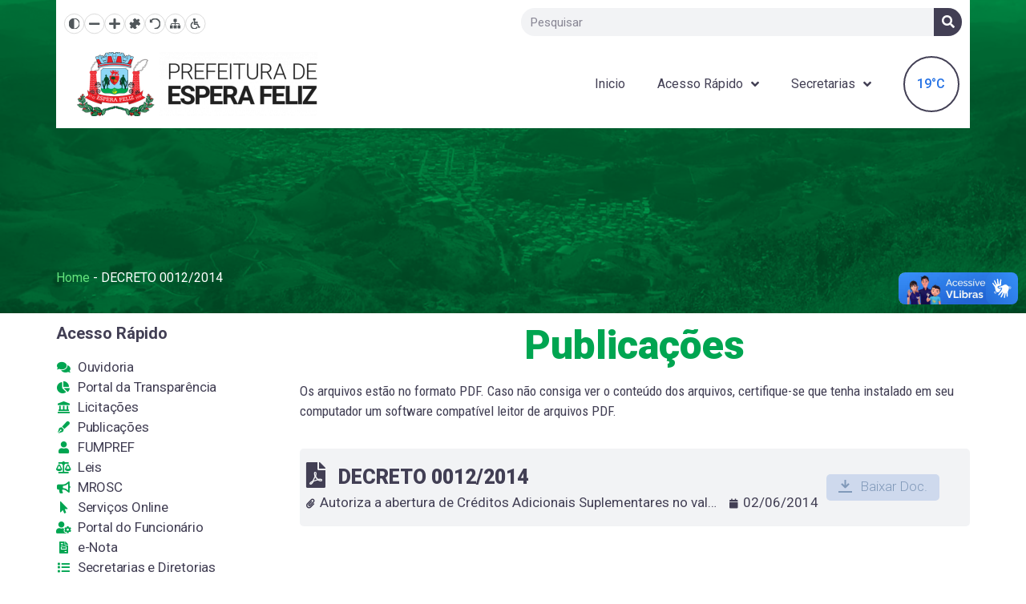

--- FILE ---
content_type: text/html; charset=UTF-8
request_url: https://www.esperafeliz.mg.gov.br/decreto/decreto-0012-2014/
body_size: 89652
content:
<!doctype html>
<html lang="pt-BR" prefix="og: https://ogp.me/ns#">
<head>
	<meta charset="UTF-8">
		<meta name="viewport" content="width=device-width, initial-scale=1">
	<link rel="profile" href="http://gmpg.org/xfn/11">
	
<!-- Otimização de mecanismos de pesquisa feita por Rank Math PRO - https://s.rankmath.com/home -->
<style type='text/css'></style><title>DECRETO 0012/2014 - Prefeitura Municipal de Espera Feliz</title>
<meta name="robots" content="follow, index, max-snippet:-1, max-video-preview:-1, max-image-preview:large"/>
<link rel="canonical" href="https://www.esperafeliz.mg.gov.br/decreto/decreto-0012-2014/" />
<meta property="og:locale" content="pt_BR" />
<meta property="og:type" content="article" />
<meta property="og:title" content="DECRETO 0012/2014 - Prefeitura Municipal de Espera Feliz" />
<meta property="og:url" content="https://www.esperafeliz.mg.gov.br/decreto/decreto-0012-2014/" />
<meta property="og:site_name" content="Prefeitura Municipal de Espera Feliz" />
<meta property="og:updated_time" content="2022-07-19T14:38:29-03:00" />
<meta property="og:image" content="https://www.esperafeliz.mg.gov.br/wp-content/uploads/2021/04/Agrupar-31.png" />
<meta property="og:image:secure_url" content="https://www.esperafeliz.mg.gov.br/wp-content/uploads/2021/04/Agrupar-31.png" />
<meta property="og:image:width" content="1341" />
<meta property="og:image:height" content="346" />
<meta property="og:image:alt" content="Prefeitura Municipal de Espera Feliz" />
<meta property="og:image:type" content="image/png" />
<meta name="twitter:card" content="summary" />
<meta name="twitter:title" content="DECRETO 0012/2014 - Prefeitura Municipal de Espera Feliz" />
<meta name="twitter:image" content="https://www.esperafeliz.mg.gov.br/wp-content/uploads/2021/04/Agrupar-31.png" />
<script type="application/ld+json" class="rank-math-schema-pro">{"@context":"https://schema.org","@graph":[{"@type":"BreadcrumbList","@id":"https://www.esperafeliz.mg.gov.br/decreto/decreto-0012-2014/#breadcrumb","itemListElement":[{"@type":"ListItem","position":"1","item":{"@id":"https://www.esperafeliz.mg.gov.br","name":"Home"}},{"@type":"ListItem","position":"2","item":{"@id":"https://www.esperafeliz.mg.gov.br/decreto/decreto-0012-2014/","name":"DECRETO 0012/2014"}}]}]}</script>
<!-- /Rank Math WordPress SEO plugin -->

<link rel="alternate" type="application/rss+xml" title="Feed para Prefeitura Municipal de Espera Feliz &raquo;" href="https://www.esperafeliz.mg.gov.br/feed/" />
<link rel="alternate" type="application/rss+xml" title="Feed de comentários para Prefeitura Municipal de Espera Feliz &raquo;" href="https://www.esperafeliz.mg.gov.br/comments/feed/" />
<link rel='stylesheet' id='wp-block-library-css'  href='https://www.esperafeliz.mg.gov.br/wp-includes/css/dist/block-library/style.min.css' type='text/css' media='all' />
<style id='acessibilidade-inline-inline-css' type='text/css'>

@font-face{
	font-family:'OpenDyslexic';
	src:url('https://www.esperafeliz.mg.gov.br/wp-content/plugins/acessibilidade/assets/OpenDyslexic.ttf') format('truetype');
	font-display:swap;
}
@font-face{
	font-family:'OpenDyslexic';
	src:url('https://www.esperafeliz.mg.gov.br/wp-content/plugins/acessibilidade/assets/OpenDyslexic-Bold.ttf') format('truetype');
	font-weight:700;
	font-display:swap;
}

/* Barra */
.acessibilidade-toolbar{
	display:flex;
	gap:8px;
	align-items:center;
}
.acessibilidade-toolbar button,
.acessibilidade-toolbar a.acessibilidade-link{
	background:#fff;
	border:1px solid #ccc;
	padding:8px;
	cursor:pointer;
	display:flex;
	align-items:center;
	justify-content:center;
	width:36px;           /* 15 % menor que o original */
	height:36px;
	border-radius:50%;    /* redondo */
	text-decoration:none;
	color:inherit;
	transition:none;      /* sem hover */
}
.acessibilidade-toolbar button:hover,
.acessibilidade-toolbar button:focus,
.acessibilidade-toolbar a.acessibilidade-link:hover,
.acessibilidade-toolbar a.acessibilidade-link:focus{
	background:#fff;
	border-color:#ccc;
}

/* Ícones */
.acessibilidade-icon{
	width:19px;           /* 15 % menor que 22px ≈ 19px */
	height:19px;
	background:#50565a;   /* cor solicitada */
	-webkit-mask-repeat:no-repeat;
	mask-repeat:no-repeat;
	-webkit-mask-size:contain;
	mask-size:contain;
	-webkit-mask-position:center;
	mask-position:center;
}
.acessibilidade-icon.contrast {-webkit-mask-image:url('https://www.esperafeliz.mg.gov.br/wp-content/plugins/acessibilidade/assets/contrast.svg');             mask-image:url('https://www.esperafeliz.mg.gov.br/wp-content/plugins/acessibilidade/assets/contrast.svg');}
.acessibilidade-icon.menos    {-webkit-mask-image:url('https://www.esperafeliz.mg.gov.br/wp-content/plugins/acessibilidade/assets/menos.svg');                mask-image:url('https://www.esperafeliz.mg.gov.br/wp-content/plugins/acessibilidade/assets/menos.svg');}
.acessibilidade-icon.mais     {-webkit-mask-image:url('https://www.esperafeliz.mg.gov.br/wp-content/plugins/acessibilidade/assets/mais.svg');                 mask-image:url('https://www.esperafeliz.mg.gov.br/wp-content/plugins/acessibilidade/assets/mais.svg');}
.acessibilidade-icon.dyslexia {-webkit-mask-image:url('https://www.esperafeliz.mg.gov.br/wp-content/plugins/acessibilidade/assets/dyslexia.svg');             mask-image:url('https://www.esperafeliz.mg.gov.br/wp-content/plugins/acessibilidade/assets/dyslexia.svg');}
.acessibilidade-icon.reset    {-webkit-mask-image:url('https://www.esperafeliz.mg.gov.br/wp-content/plugins/acessibilidade/assets/reset.svg');                mask-image:url('https://www.esperafeliz.mg.gov.br/wp-content/plugins/acessibilidade/assets/reset.svg');}
.acessibilidade-icon.sitemap  {-webkit-mask-image:url('https://www.esperafeliz.mg.gov.br/wp-content/plugins/acessibilidade/assets/sitemap.svg');              mask-image:url('https://www.esperafeliz.mg.gov.br/wp-content/plugins/acessibilidade/assets/sitemap.svg');}
.acessibilidade-icon.acpage   {-webkit-mask-image:url('https://www.esperafeliz.mg.gov.br/wp-content/plugins/acessibilidade/assets/pagina-de-acessibilidade.svg'); mask-image:url('https://www.esperafeliz.mg.gov.br/wp-content/plugins/acessibilidade/assets/pagina-de-acessibilidade.svg');}

/* Fonte dislexia */
body.acessibilidade-dyslexia,
body.acessibilidade-dyslexia *{
	font-family:'OpenDyslexic', sans-serif !important;
}

/* Contraste */
body.acessibilidade-contraste{
	background:#000 !important;
}
body.acessibilidade-contraste a:hover,
body.acessibilidade-contraste a:focus{
	color:#f87316 !important;
	text-decoration:underline !important;
}
/* shape dividers do Elementor */
body.acessibilidade-contraste .elementor-shape,
body.acessibilidade-contraste .elementor-shape *{
	fill:#fff !important;
	stroke:#fff !important;
	color:#fff !important;
}

</style>
<link rel='stylesheet' id='hello-elementor-css'  href='https://www.esperafeliz.mg.gov.br/wp-content/themes/hello-elementor/style.min.css' type='text/css' media='all' />
<link rel='stylesheet' id='hello-elementor-theme-style-css'  href='https://www.esperafeliz.mg.gov.br/wp-content/themes/hello-elementor/theme.min.css' type='text/css' media='all' />
<link rel='stylesheet' id='elementor-icons-css'  href='https://www.esperafeliz.mg.gov.br/wp-content/plugins/elementor/assets/lib/eicons/css/elementor-icons.min.css' type='text/css' media='all' />
<link rel='stylesheet' id='elementor-frontend-legacy-css'  href='https://www.esperafeliz.mg.gov.br/wp-content/plugins/elementor/assets/css/frontend-legacy.min.css' type='text/css' media='all' />
<link rel='stylesheet' id='elementor-frontend-css'  href='https://www.esperafeliz.mg.gov.br/wp-content/plugins/elementor/assets/css/frontend.min.css' type='text/css' media='all' />
<style id='elementor-frontend-inline-css' type='text/css'>
@font-face{font-family:eicons;src:url(https://www.esperafeliz.mg.gov.br/wp-content/plugins/elementor/assets/lib/eicons/fonts/eicons.eot?5.10.0);src:url(https://www.esperafeliz.mg.gov.br/wp-content/plugins/elementor/assets/lib/eicons/fonts/eicons.eot?5.10.0#iefix) format("embedded-opentype"),url(https://www.esperafeliz.mg.gov.br/wp-content/plugins/elementor/assets/lib/eicons/fonts/eicons.woff2?5.10.0) format("woff2"),url(https://www.esperafeliz.mg.gov.br/wp-content/plugins/elementor/assets/lib/eicons/fonts/eicons.woff?5.10.0) format("woff"),url(https://www.esperafeliz.mg.gov.br/wp-content/plugins/elementor/assets/lib/eicons/fonts/eicons.ttf?5.10.0) format("truetype"),url(https://www.esperafeliz.mg.gov.br/wp-content/plugins/elementor/assets/lib/eicons/fonts/eicons.svg?5.10.0#eicon) format("svg");font-weight:400;font-style:normal}
</style>
<link rel='stylesheet' id='elementor-post-8-css'  href='https://www.esperafeliz.mg.gov.br/wp-content/cache/wmac/css/wmac_single_b2204ef23903ef76474bf31159b72505.css' type='text/css' media='all' />
<link rel='stylesheet' id='elementor-pro-css'  href='https://www.esperafeliz.mg.gov.br/wp-content/plugins/elementor-pro/assets/css/frontend.min.css' type='text/css' media='all' />
<link rel='stylesheet' id='elementor-global-css'  href='https://www.esperafeliz.mg.gov.br/wp-content/cache/wmac/css/wmac_single_f2ccb045ac95ffbf08e15227768ff045.css' type='text/css' media='all' />
<link rel='stylesheet' id='elementor-post-75-css'  href='https://www.esperafeliz.mg.gov.br/wp-content/cache/wmac/css/wmac_single_99f8a40d8913f2297d71b7febabd9ce6.css' type='text/css' media='all' />
<link rel='stylesheet' id='elementor-post-23-css'  href='https://www.esperafeliz.mg.gov.br/wp-content/cache/wmac/css/wmac_single_cb8f3bd5b7296b6d9acc0beb1e0e41d3.css' type='text/css' media='all' />
<link rel='stylesheet' id='elementor-post-3228-css'  href='https://www.esperafeliz.mg.gov.br/wp-content/cache/wmac/css/wmac_single_f49a9ff0cb62ed1f27606f4272645fa6.css' type='text/css' media='all' />
<link rel='stylesheet' id='ecs-styles-css'  href='https://www.esperafeliz.mg.gov.br/wp-content/cache/wmac/css/wmac_single_b930fbc1f2a5fefc076cd89f3868b91e.css' type='text/css' media='all' />
<link rel='stylesheet' id='elementor-post-680-css'  href='https://www.esperafeliz.mg.gov.br/wp-content/cache/wmac/css/wmac_single_1bc9b2893996c18dfa51185dbda81247.css' type='text/css' media='all' />
<link rel='stylesheet' id='elementor-post-796-css'  href='https://www.esperafeliz.mg.gov.br/wp-content/cache/wmac/css/wmac_single_f4233594d35a1624d5888cae115b4d17.css' type='text/css' media='all' />
<link rel='stylesheet' id='elementor-post-930-css'  href='https://www.esperafeliz.mg.gov.br/wp-content/cache/wmac/css/wmac_single_64dc0ec674a2f8b1675077ffd86abb80.css' type='text/css' media='all' />
<link rel='stylesheet' id='elementor-post-1078-css'  href='https://www.esperafeliz.mg.gov.br/wp-content/cache/wmac/css/wmac_single_b70d0b3480e752b0b20550af0e135c0f.css' type='text/css' media='all' />
<link rel='stylesheet' id='elementor-post-1797-css'  href='https://www.esperafeliz.mg.gov.br/wp-content/cache/wmac/css/wmac_single_c01007955be63e79dac092c35f7ab12c.css' type='text/css' media='all' />
<link rel='stylesheet' id='elementor-post-1859-css'  href='https://www.esperafeliz.mg.gov.br/wp-content/cache/wmac/css/wmac_single_f4085f3a05056d90dbc97511c2f443c1.css' type='text/css' media='all' />
<link rel='stylesheet' id='elementor-post-1974-css'  href='https://www.esperafeliz.mg.gov.br/wp-content/cache/wmac/css/wmac_single_1a3d795adf8107ec5b423329444647e7.css' type='text/css' media='all' />
<link rel='stylesheet' id='elementor-post-2745-css'  href='https://www.esperafeliz.mg.gov.br/wp-content/cache/wmac/css/wmac_single_e7570d039dc33fe425bdd0623e364ee7.css' type='text/css' media='all' />
<link rel='stylesheet' id='elementor-post-2864-css'  href='https://www.esperafeliz.mg.gov.br/wp-content/cache/wmac/css/wmac_single_f589cc56f49e9f1d8b7325a30a5ec292.css' type='text/css' media='all' />
<link rel='stylesheet' id='elementor-post-3104-css'  href='https://www.esperafeliz.mg.gov.br/wp-content/cache/wmac/css/wmac_single_ab716ad3d67f9328cdc726b43a0217d3.css' type='text/css' media='all' />
<link rel='stylesheet' id='elementor-post-3282-css'  href='https://www.esperafeliz.mg.gov.br/wp-content/cache/wmac/css/wmac_single_cc259c017dcd6826a9fa91c873a1e4e6.css' type='text/css' media='all' />
<link rel='stylesheet' id='elementor-post-4922-css'  href='https://www.esperafeliz.mg.gov.br/wp-content/cache/wmac/css/wmac_single_a4feb6e7dab996dcbbfff9dca35abb66.css' type='text/css' media='all' />
<link rel='stylesheet' id='elementor-post-5377-css'  href='https://www.esperafeliz.mg.gov.br/wp-content/cache/wmac/css/wmac_single_3bbe1115bc0e3548512275582449b614.css' type='text/css' media='all' />
<link rel='stylesheet' id='elementor-post-6358-css'  href='https://www.esperafeliz.mg.gov.br/wp-content/cache/wmac/css/wmac_single_fe078209b8ef108069266cc80e5e7047.css' type='text/css' media='all' />
<link rel='stylesheet' id='elementor-post-6911-css'  href='https://www.esperafeliz.mg.gov.br/wp-content/cache/wmac/css/wmac_single_34c9398d59fcea5addd2c0e01dd52a6e.css' type='text/css' media='all' />
<link rel='stylesheet' id='elementor-post-8382-css'  href='https://www.esperafeliz.mg.gov.br/wp-content/cache/wmac/css/wmac_single_771ed7a8c7d7be558f9f5313b2589a27.css' type='text/css' media='all' />
<link rel='stylesheet' id='elementor-post-8408-css'  href='https://www.esperafeliz.mg.gov.br/wp-content/cache/wmac/css/wmac_single_b2bf2bcaec34a36d7bff7fddaebdcaa9.css' type='text/css' media='all' />
<link rel='stylesheet' id='elementor-post-8417-css'  href='https://www.esperafeliz.mg.gov.br/wp-content/cache/wmac/css/wmac_single_be747367cdac9cb912726a30f42fbd5a.css' type='text/css' media='all' />
<style id='wbcr-wll-inline-css' type='text/css'>
.rll-youtube-player{position:relative;padding-bottom:56.23%;height:0;overflow:hidden;max-width:100%;background:#000;margin:5px}.rll-youtube-player iframe{position:absolute;top:0;left:0;width:100%;height:100%;z-index:100;background:0 0}.rll-youtube-player img{bottom:0;display:block;left:0;margin:auto;max-width:100%;width:100%;position:absolute;right:0;top:0;border:none;height:auto;cursor:pointer;-webkit-transition:.4s all;-moz-transition:.4s all;transition:.4s all}.rll-youtube-player img:hover{-webkit-filter:brightness(75%)}.rll-youtube-player .play{height:72px;width:72px;left:50%;top:50%;margin-left:-36px;margin-top:-36px;position:absolute;background:url(https://www.esperafeliz.mg.gov.br/wp-content/plugins/clearfy_package/plugins/lazy-load/assets/img/youtube.png) no-repeat;cursor:pointer}
</style>
<link rel='stylesheet' id='google-fonts-1-css'  href='https://fonts.googleapis.com/css?family=Roboto%3A100%2C100italic%2C200%2C200italic%2C300%2C300italic%2C400%2C400italic%2C500%2C500italic%2C600%2C600italic%2C700%2C700italic%2C800%2C800italic%2C900%2C900italic%7CRoboto+Slab%3A100%2C100italic%2C200%2C200italic%2C300%2C300italic%2C400%2C400italic%2C500%2C500italic%2C600%2C600italic%2C700%2C700italic%2C800%2C800italic%2C900%2C900italic%7CRoboto+Condensed%3A100%2C100italic%2C200%2C200italic%2C300%2C300italic%2C400%2C400italic%2C500%2C500italic%2C600%2C600italic%2C700%2C700italic%2C800%2C800italic%2C900%2C900italic&#038;display=auto&#038;ver=5.7.8' type='text/css' media='all' />
<link rel='stylesheet' id='elementor-icons-shared-0-css'  href='https://www.esperafeliz.mg.gov.br/wp-content/plugins/elementor/assets/lib/font-awesome/css/fontawesome.min.css' type='text/css' media='all' />
<link rel='stylesheet' id='elementor-icons-fa-solid-css'  href='https://www.esperafeliz.mg.gov.br/wp-content/plugins/elementor/assets/lib/font-awesome/css/solid.min.css' type='text/css' media='all' />
<link rel='stylesheet' id='elementor-icons-fa-brands-css'  href='https://www.esperafeliz.mg.gov.br/wp-content/plugins/elementor/assets/lib/font-awesome/css/brands.min.css' type='text/css' media='all' />
<script type='text/javascript' src='https://www.esperafeliz.mg.gov.br/wp-includes/js/jquery/jquery.min.js?ver=3.5.1' id='jquery-core-js'></script>
<script type='text/javascript' src='https://www.esperafeliz.mg.gov.br/wp-includes/js/jquery/jquery-migrate.min.js?ver=3.3.2' id='jquery-migrate-js'></script>
<script type='text/javascript' id='ecs_ajax_load-js-extra'>
/* <![CDATA[ */
var ecs_ajax_params = {"ajaxurl":"https:\/\/www.esperafeliz.mg.gov.br\/wp-admin\/admin-ajax.php","posts":"{\"page\":0,\"decreto\":\"decreto-0012-2014\",\"post_type\":\"decreto\",\"name\":\"decreto-0012-2014\",\"error\":\"\",\"m\":\"\",\"p\":0,\"post_parent\":\"\",\"subpost\":\"\",\"subpost_id\":\"\",\"attachment\":\"\",\"attachment_id\":0,\"pagename\":\"\",\"page_id\":0,\"second\":\"\",\"minute\":\"\",\"hour\":\"\",\"day\":0,\"monthnum\":0,\"year\":0,\"w\":0,\"category_name\":\"\",\"tag\":\"\",\"cat\":\"\",\"tag_id\":\"\",\"author\":\"\",\"author_name\":\"\",\"feed\":\"\",\"tb\":\"\",\"paged\":0,\"meta_key\":\"\",\"meta_value\":\"\",\"preview\":\"\",\"s\":\"\",\"sentence\":\"\",\"title\":\"\",\"fields\":\"\",\"menu_order\":\"\",\"embed\":\"\",\"category__in\":[],\"category__not_in\":[],\"category__and\":[],\"post__in\":[],\"post__not_in\":[],\"post_name__in\":[],\"tag__in\":[],\"tag__not_in\":[],\"tag__and\":[],\"tag_slug__in\":[],\"tag_slug__and\":[],\"post_parent__in\":[],\"post_parent__not_in\":[],\"author__in\":[],\"author__not_in\":[],\"ignore_sticky_posts\":false,\"suppress_filters\":false,\"cache_results\":true,\"update_post_term_cache\":true,\"lazy_load_term_meta\":true,\"update_post_meta_cache\":true,\"posts_per_page\":10,\"nopaging\":false,\"comments_per_page\":\"50\",\"no_found_rows\":false,\"order\":\"DESC\"}"};
/* ]]> */
</script>
<script type='text/javascript' src='https://www.esperafeliz.mg.gov.br/wp-content/cache/wmac/js/wmac_single_6a414b257267a883c6dd13b3c66b8596.js?ver=3.1.1' id='ecs_ajax_load-js'></script>
<script type='text/javascript' src='https://www.esperafeliz.mg.gov.br/wp-content/cache/wmac/js/wmac_single_447712f49ef92d24eda0381882e5f00b.js?ver=3.1.1' id='ecs-script-js'></script>
<link rel="https://api.w.org/" href="https://www.esperafeliz.mg.gov.br/wp-json/" /><meta name="generator" content="WordPress 5.7.8" />
<link rel="alternate" type="application/json+oembed" href="https://www.esperafeliz.mg.gov.br/wp-json/oembed/1.0/embed?url=https%3A%2F%2Fwww.esperafeliz.mg.gov.br%2Fdecreto%2Fdecreto-0012-2014%2F" />
<link rel="alternate" type="text/xml+oembed" href="https://www.esperafeliz.mg.gov.br/wp-json/oembed/1.0/embed?url=https%3A%2F%2Fwww.esperafeliz.mg.gov.br%2Fdecreto%2Fdecreto-0012-2014%2F&#038;format=xml" />
    <style>
    .menu-vertical-widget ul {
        list-style: none;
        padding-left: 0;
        margin: 0;
    }
    .menu-vertical-widget li {
        margin-bottom: 2px;       /* ← Espaço entre linhas reduzido pela metade */
    }
    .menu-vertical-widget .menu-link {
        color: #BCBCBC;
        text-decoration: none !important;
        display: flex;
        align-items: center;
        gap: 4px;
        padding: 5px 0;
        cursor: pointer;
    }
    .menu-vertical-widget .menu-link:hover {
        text-decoration: none !important;
    }
    .menu-vertical-widget .elementor-icon-list-icon {
        display: inline-flex;
        align-items: center;
    }
    .menu-vertical-widget .submenu {
        max-height: 0;
        overflow: hidden;
        transition: max-height .5s ease;
        padding-left: 15px;
    }
    .menu-vertical-widget .menu-item.open > .submenu {
        max-height: 999px;
    }
    </style>

    <script>
    document.addEventListener("DOMContentLoaded", function () {
        const items = document.querySelectorAll(".menu-vertical-widget .has-children > .menu-link");
        items.forEach(link => {
            link.addEventListener("click", function (e) {
                e.preventDefault();
                const li = this.parentElement;
                // fecha qualquer aberto
                const aberto = li.parentElement.querySelector(".menu-item.open");
                if (aberto && aberto !== li) aberto.classList.remove("open");
                // alterna este
                li.classList.toggle("open");
            });
        });
    });
    </script>
    <link rel="icon" href="https://www.esperafeliz.mg.gov.br/wp-content/uploads/2021/04/Icone.png" sizes="32x32" />
<link rel="icon" href="https://www.esperafeliz.mg.gov.br/wp-content/uploads/2021/04/Icone.png" sizes="192x192" />
<link rel="apple-touch-icon" href="https://www.esperafeliz.mg.gov.br/wp-content/uploads/2021/04/Icone.png" />
<meta name="msapplication-TileImage" content="https://www.esperafeliz.mg.gov.br/wp-content/uploads/2021/04/Icone.png" />
</head>
<body class="decreto-template-default single single-decreto postid-3630 wp-custom-logo elementor-default elementor-kit-8 elementor-page-3228">

<body> <!-- Inicio do corpo da página -->
<div vw class="enabled">
<div vw-access-button class="active"></div>
<div vw-plugin-wrapper>
<div class="vw-plugin-top-wrapper"></div>
</div>
</div>
<script src="https://vlibras.gov.br/app/vlibras-plugin.js"></script>
<script>
new window.VLibras.Widget('https://vlibras.gov.br/app');
</script>
</body> <!-- Fim do corpo da página -->		<div data-elementor-type="header" data-elementor-id="75" class="elementor elementor-75 elementor-location-header" data-elementor-settings="[]">
		<div class="elementor-section-wrap">
					<section class="elementor-section elementor-top-section elementor-element elementor-element-0938235 elementor-section-content-top elementor-section-boxed elementor-section-height-default elementor-section-height-default" data-id="0938235" data-element_type="section" data-settings="{&quot;background_background&quot;:&quot;classic&quot;}">
							<div class="elementor-background-overlay"></div>
							<div class="elementor-container elementor-column-gap-no">
							<div class="elementor-row">
					<div class="elementor-column elementor-col-100 elementor-top-column elementor-element elementor-element-3939fa4" data-id="3939fa4" data-element_type="column">
			<div class="elementor-column-wrap elementor-element-populated">
							<div class="elementor-widget-wrap">
						<div class="elementor-element elementor-element-17a73e2 elementor-widget elementor-widget-spacer" data-id="17a73e2" data-element_type="widget" data-widget_type="spacer.default">
				<div class="elementor-widget-container">
					<div class="elementor-spacer">
			<div class="elementor-spacer-inner"></div>
		</div>
				</div>
				</div>
				<section class="elementor-section elementor-inner-section elementor-element elementor-element-3e0d501 elementor-section-content-middle elementor-section-boxed elementor-section-height-default elementor-section-height-default" data-id="3e0d501" data-element_type="section" data-settings="{&quot;background_background&quot;:&quot;classic&quot;}">
						<div class="elementor-container elementor-column-gap-default">
							<div class="elementor-row">
					<div class="elementor-column elementor-col-50 elementor-inner-column elementor-element elementor-element-4340d08" data-id="4340d08" data-element_type="column">
			<div class="elementor-column-wrap elementor-element-populated">
							<div class="elementor-widget-wrap">
						<div class="elementor-element elementor-element-2d6417c elementor-widget elementor-widget-shortcode" data-id="2d6417c" data-element_type="widget" data-widget_type="shortcode.default">
				<div class="elementor-widget-container">
					<div class="elementor-shortcode">
	<div class="acessibilidade-toolbar" role="group" aria-label="Ferramentas de acessibilidade">

		<button type="button" class="acessibilidade-btn-contrast"
				title="Alto contraste" aria-label="Alto contraste">
			<span class="acessibilidade-icon contrast"></span>
		</button>

		<button type="button" class="acessibilidade-btn-decrease"
				title="Diminuir texto" aria-label="Diminuir texto">
			<span class="acessibilidade-icon menos"></span>
		</button>

		<button type="button" class="acessibilidade-btn-increase"
				title="Aumentar texto" aria-label="Aumentar texto">
			<span class="acessibilidade-icon mais"></span>
		</button>

		<button type="button" class="acessibilidade-btn-dyslexia"
				title="Ativar fonte para dislexia" aria-label="Fonte dislexia">
			<span class="acessibilidade-icon dyslexia"></span>
		</button>

		<button type="button" class="acessibilidade-btn-reset"
				title="Resetar" aria-label="Resetar">
			<span class="acessibilidade-icon reset"></span>
		</button>

		<a href="/mapa" class="acessibilidade-link"
		   title="Mapa do site" aria-label="Mapa do site">
			<span class="acessibilidade-icon sitemap"></span>
		</a>

		<a href="/acessibilidade" class="acessibilidade-link"
		   title="Página de Acessibilidade" aria-label="Página de Acessibilidade">
			<span class="acessibilidade-icon acpage"></span>
		</a>

	</div></div>
				</div>
				</div>
						</div>
					</div>
		</div>
				<div class="elementor-column elementor-col-50 elementor-inner-column elementor-element elementor-element-dd87e83" data-id="dd87e83" data-element_type="column">
			<div class="elementor-column-wrap elementor-element-populated">
							<div class="elementor-widget-wrap">
						<div class="elementor-element elementor-element-6b05611 elementor-search-form--skin-classic elementor-search-form--button-type-icon elementor-search-form--icon-search elementor-widget elementor-widget-search-form" data-id="6b05611" data-element_type="widget" data-settings="{&quot;skin&quot;:&quot;classic&quot;}" data-widget_type="search-form.default">
				<div class="elementor-widget-container">
					<form class="elementor-search-form" role="search" action="https://www.esperafeliz.mg.gov.br" method="get">
									<div class="elementor-search-form__container">
								<input placeholder="Pesquisar" class="elementor-search-form__input" type="search" name="s" title="Search" value="">
													<button class="elementor-search-form__submit" type="submit" title="Search" aria-label="Search">
													<i aria-hidden="true" class="fas fa-search"></i>							<span class="elementor-screen-only">Search</span>
											</button>
											</div>
		</form>
				</div>
				</div>
						</div>
					</div>
		</div>
								</div>
					</div>
		</section>
				<section class="elementor-section elementor-inner-section elementor-element elementor-element-ae1bcde elementor-section-content-middle elementor-section-boxed elementor-section-height-default elementor-section-height-default" data-id="ae1bcde" data-element_type="section" data-settings="{&quot;background_background&quot;:&quot;classic&quot;}">
						<div class="elementor-container elementor-column-gap-default">
							<div class="elementor-row">
					<div class="elementor-column elementor-col-33 elementor-inner-column elementor-element elementor-element-fb9170c" data-id="fb9170c" data-element_type="column">
			<div class="elementor-column-wrap elementor-element-populated">
							<div class="elementor-widget-wrap">
						<div class="elementor-element elementor-element-d0dac30 elementor-widget elementor-widget-theme-site-logo elementor-widget-image" data-id="d0dac30" data-element_type="widget" data-widget_type="theme-site-logo.default">
				<div class="elementor-widget-container">
								<div class="elementor-image">
													<a href="https://www.esperafeliz.mg.gov.br">
							<img width="300" height="80" src="https://www.esperafeliz.mg.gov.br/wp-content/uploads/2021/04/Logo-cores-300x80.png" class="attachment-medium size-medium" alt="Kit Padrão" loading="lazy" srcset="https://www.esperafeliz.mg.gov.br/wp-content/uploads/2021/04/Logo-cores-300x80.png 300w, https://www.esperafeliz.mg.gov.br/wp-content/uploads/2021/04/Logo-cores.png 746w" sizes="(max-width: 300px) 100vw, 300px" title="Kit Padrão" />								</a>
														</div>
						</div>
				</div>
						</div>
					</div>
		</div>
				<div class="elementor-column elementor-col-33 elementor-inner-column elementor-element elementor-element-bebbc92" data-id="bebbc92" data-element_type="column">
			<div class="elementor-column-wrap elementor-element-populated">
							<div class="elementor-widget-wrap">
						<div class="elementor-element elementor-element-7f58f02 elementor-nav-menu__align-right elementor-nav-menu__text-align-center elementor-nav-menu--dropdown-mobile elementor-nav-menu--stretch elementor-nav-menu--toggle elementor-nav-menu--burger elementor-widget elementor-widget-nav-menu" data-id="7f58f02" data-element_type="widget" data-settings="{&quot;submenu_icon&quot;:{&quot;value&quot;:&quot;fas fa-angle-down&quot;,&quot;library&quot;:&quot;fa-solid&quot;},&quot;full_width&quot;:&quot;stretch&quot;,&quot;layout&quot;:&quot;horizontal&quot;,&quot;toggle&quot;:&quot;burger&quot;}" data-widget_type="nav-menu.default">
				<div class="elementor-widget-container">
						<nav migration_allowed="1" migrated="0" role="navigation" class="elementor-nav-menu--main elementor-nav-menu__container elementor-nav-menu--layout-horizontal e--pointer-underline e--animation-fade"><ul id="menu-1-7f58f02" class="elementor-nav-menu"><li class="menu-item menu-item-type-post_type menu-item-object-page menu-item-home menu-item-1031"><a href="https://www.esperafeliz.mg.gov.br/" class="elementor-item">Inicio</a></li>
<li class="menu-item menu-item-type-custom menu-item-object-custom menu-item-has-children menu-item-56"><a href="#AcessoRápido" class="elementor-item elementor-item-anchor">Acesso Rápido</a>
<ul class="sub-menu elementor-nav-menu--dropdown">
	<li class="menu-item menu-item-type-post_type menu-item-object-page menu-item-8479"><a href="https://www.esperafeliz.mg.gov.br/concursos/" class="elementor-sub-item">Concursos</a></li>
	<li class="menu-item menu-item-type-post_type menu-item-object-page menu-item-6726"><a href="https://www.esperafeliz.mg.gov.br/conselhos/" class="elementor-sub-item">Conselhos</a></li>
	<li class="menu-item menu-item-type-post_type menu-item-object-page menu-item-5855"><a href="https://www.esperafeliz.mg.gov.br/fotos/" class="elementor-sub-item">Espera Feliz Antigamente</a></li>
	<li class="menu-item menu-item-type-custom menu-item-object-custom menu-item-107"><a href="https://mg-esperafeliz-pm-nfs.cloud.el.com.br//paginas/sistema/login.jsf" class="elementor-sub-item">e-Nota</a></li>
	<li class="menu-item menu-item-type-custom menu-item-object-custom menu-item-105"><a href="http://esperafeliz-mg.portaltp.com.br/" class="elementor-sub-item">Fundo Municipal Previdenciário</a></li>
	<li class="menu-item menu-item-type-post_type menu-item-object-page menu-item-1810"><a href="https://www.esperafeliz.mg.gov.br/fumpref/" class="elementor-sub-item">FUMPREF</a></li>
	<li class="menu-item menu-item-type-post_type menu-item-object-page menu-item-1471"><a href="https://www.esperafeliz.mg.gov.br/historia/" class="elementor-sub-item">História</a></li>
	<li class="menu-item menu-item-type-custom menu-item-object-custom menu-item-14120"><a href="https://esperafeliz-mg.portaltp.com.br/consultas/lgpd.aspx" class="elementor-sub-item">LGPD e Governo Digital</a></li>
	<li class="menu-item menu-item-type-post_type menu-item-object-page menu-item-2893"><a href="https://www.esperafeliz.mg.gov.br/mrosc/" class="elementor-sub-item">MROSC</a></li>
	<li class="menu-item menu-item-type-post_type_archive menu-item-object-motoristas menu-item-6969"><a href="https://www.esperafeliz.mg.gov.br/motoristas/" class="elementor-sub-item">Motoristas</a></li>
	<li class="menu-item menu-item-type-custom menu-item-object-custom menu-item-37"><a href="https://www.esperafeliz.mg.gov.br/ouvidoria" class="elementor-sub-item">Ouvidoria</a></li>
	<li class="menu-item menu-item-type-custom menu-item-object-custom menu-item-38"><a href="https://esperafeliz-mg.portaltp.com.br/" class="elementor-sub-item">Portal da Transparência</a></li>
	<li class="menu-item menu-item-type-custom menu-item-object-custom menu-item-7686"><a href="https://servicos.cloud.el.com.br/mg-esperafeliz-pm/portal/" class="elementor-sub-item">Portal do Funcionário</a></li>
	<li class="menu-item menu-item-type-post_type menu-item-object-page menu-item-7086"><a href="https://www.esperafeliz.mg.gov.br/processo-seletivo/" class="elementor-sub-item">Processo Seletivo</a></li>
	<li class="menu-item menu-item-type-post_type menu-item-object-page menu-item-2026"><a href="https://www.esperafeliz.mg.gov.br/publicacoes/" class="elementor-sub-item">Publicações</a></li>
	<li class="menu-item menu-item-type-custom menu-item-object-custom menu-item-14118"><a href="https://esperafeliz-mg.portaltp.com.br/consultas/orcamento.aspx" class="elementor-sub-item">Planejamento e Contas Públicas</a></li>
	<li class="menu-item menu-item-type-custom menu-item-object-custom menu-item-14121"><a href="https://esperafeliz-mg.portaltp.com.br/consultas/saude.aspx" class="elementor-sub-item">Saúde</a></li>
	<li class="menu-item menu-item-type-custom menu-item-object-custom menu-item-106"><a href="https://servicos.cloud.el.com.br/mg-esperafeliz-pm/services/" class="elementor-sub-item">Serviços Online</a></li>
</ul>
</li>
<li class="menu-item menu-item-type-custom menu-item-object-custom menu-item-has-children menu-item-6957"><a href="#" class="elementor-item elementor-item-anchor">Secretarias</a>
<ul class="sub-menu elementor-nav-menu--dropdown">
	<li class="menu-item menu-item-type-post_type menu-item-object-page menu-item-3044"><a href="https://www.esperafeliz.mg.gov.br/licitacao/" class="elementor-sub-item">Licitações</a></li>
	<li class="menu-item menu-item-type-custom menu-item-object-custom menu-item-10155"><a href="https://www.esperafeliz.mg.gov.br/secretaria-de-esportes/" class="elementor-sub-item">Secretaria de Esportes</a></li>
	<li class="menu-item menu-item-type-post_type menu-item-object-page menu-item-1472"><a href="https://www.esperafeliz.mg.gov.br/secretarias/" class="elementor-sub-item">Secretarias e Diretorias</a></li>
	<li class="menu-item menu-item-type-post_type menu-item-object-page menu-item-4958"><a href="https://www.esperafeliz.mg.gov.br/turismo/" class="elementor-sub-item">Secretaria de Turismo</a></li>
	<li class="menu-item menu-item-type-post_type menu-item-object-page menu-item-4525"><a href="https://www.esperafeliz.mg.gov.br/secretariadeeducacao/" class="elementor-sub-item">Secretaria de Educação e Cultura</a></li>
	<li class="menu-item menu-item-type-custom menu-item-object-custom menu-item-14119"><a href="https://esperafeliz-mg.portaltp.com.br/consultas/despesas/obras.aspx" class="elementor-sub-item">Secretaria de Obras</a></li>
	<li class="menu-item menu-item-type-post_type menu-item-object-page menu-item-5417"><a href="https://www.esperafeliz.mg.gov.br/tributario/" class="elementor-sub-item">Tributário</a></li>
</ul>
</li>
</ul></nav>
					<div class="elementor-menu-toggle" role="button" tabindex="0" aria-label="Menu Toggle" aria-expanded="false">
			<i class="eicon-menu-bar" aria-hidden="true" role="presentation"></i>
			<span class="elementor-screen-only">Menu</span>
		</div>
			<nav class="elementor-nav-menu--dropdown elementor-nav-menu__container" role="navigation" aria-hidden="true"><ul id="menu-2-7f58f02" class="elementor-nav-menu"><li class="menu-item menu-item-type-post_type menu-item-object-page menu-item-home menu-item-1031"><a href="https://www.esperafeliz.mg.gov.br/" class="elementor-item" tabindex="-1">Inicio</a></li>
<li class="menu-item menu-item-type-custom menu-item-object-custom menu-item-has-children menu-item-56"><a href="#AcessoRápido" class="elementor-item elementor-item-anchor" tabindex="-1">Acesso Rápido</a>
<ul class="sub-menu elementor-nav-menu--dropdown">
	<li class="menu-item menu-item-type-post_type menu-item-object-page menu-item-8479"><a href="https://www.esperafeliz.mg.gov.br/concursos/" class="elementor-sub-item" tabindex="-1">Concursos</a></li>
	<li class="menu-item menu-item-type-post_type menu-item-object-page menu-item-6726"><a href="https://www.esperafeliz.mg.gov.br/conselhos/" class="elementor-sub-item" tabindex="-1">Conselhos</a></li>
	<li class="menu-item menu-item-type-post_type menu-item-object-page menu-item-5855"><a href="https://www.esperafeliz.mg.gov.br/fotos/" class="elementor-sub-item" tabindex="-1">Espera Feliz Antigamente</a></li>
	<li class="menu-item menu-item-type-custom menu-item-object-custom menu-item-107"><a href="https://mg-esperafeliz-pm-nfs.cloud.el.com.br//paginas/sistema/login.jsf" class="elementor-sub-item" tabindex="-1">e-Nota</a></li>
	<li class="menu-item menu-item-type-custom menu-item-object-custom menu-item-105"><a href="http://esperafeliz-mg.portaltp.com.br/" class="elementor-sub-item" tabindex="-1">Fundo Municipal Previdenciário</a></li>
	<li class="menu-item menu-item-type-post_type menu-item-object-page menu-item-1810"><a href="https://www.esperafeliz.mg.gov.br/fumpref/" class="elementor-sub-item" tabindex="-1">FUMPREF</a></li>
	<li class="menu-item menu-item-type-post_type menu-item-object-page menu-item-1471"><a href="https://www.esperafeliz.mg.gov.br/historia/" class="elementor-sub-item" tabindex="-1">História</a></li>
	<li class="menu-item menu-item-type-custom menu-item-object-custom menu-item-14120"><a href="https://esperafeliz-mg.portaltp.com.br/consultas/lgpd.aspx" class="elementor-sub-item" tabindex="-1">LGPD e Governo Digital</a></li>
	<li class="menu-item menu-item-type-post_type menu-item-object-page menu-item-2893"><a href="https://www.esperafeliz.mg.gov.br/mrosc/" class="elementor-sub-item" tabindex="-1">MROSC</a></li>
	<li class="menu-item menu-item-type-post_type_archive menu-item-object-motoristas menu-item-6969"><a href="https://www.esperafeliz.mg.gov.br/motoristas/" class="elementor-sub-item" tabindex="-1">Motoristas</a></li>
	<li class="menu-item menu-item-type-custom menu-item-object-custom menu-item-37"><a href="https://www.esperafeliz.mg.gov.br/ouvidoria" class="elementor-sub-item" tabindex="-1">Ouvidoria</a></li>
	<li class="menu-item menu-item-type-custom menu-item-object-custom menu-item-38"><a href="https://esperafeliz-mg.portaltp.com.br/" class="elementor-sub-item" tabindex="-1">Portal da Transparência</a></li>
	<li class="menu-item menu-item-type-custom menu-item-object-custom menu-item-7686"><a href="https://servicos.cloud.el.com.br/mg-esperafeliz-pm/portal/" class="elementor-sub-item" tabindex="-1">Portal do Funcionário</a></li>
	<li class="menu-item menu-item-type-post_type menu-item-object-page menu-item-7086"><a href="https://www.esperafeliz.mg.gov.br/processo-seletivo/" class="elementor-sub-item" tabindex="-1">Processo Seletivo</a></li>
	<li class="menu-item menu-item-type-post_type menu-item-object-page menu-item-2026"><a href="https://www.esperafeliz.mg.gov.br/publicacoes/" class="elementor-sub-item" tabindex="-1">Publicações</a></li>
	<li class="menu-item menu-item-type-custom menu-item-object-custom menu-item-14118"><a href="https://esperafeliz-mg.portaltp.com.br/consultas/orcamento.aspx" class="elementor-sub-item" tabindex="-1">Planejamento e Contas Públicas</a></li>
	<li class="menu-item menu-item-type-custom menu-item-object-custom menu-item-14121"><a href="https://esperafeliz-mg.portaltp.com.br/consultas/saude.aspx" class="elementor-sub-item" tabindex="-1">Saúde</a></li>
	<li class="menu-item menu-item-type-custom menu-item-object-custom menu-item-106"><a href="https://servicos.cloud.el.com.br/mg-esperafeliz-pm/services/" class="elementor-sub-item" tabindex="-1">Serviços Online</a></li>
</ul>
</li>
<li class="menu-item menu-item-type-custom menu-item-object-custom menu-item-has-children menu-item-6957"><a href="#" class="elementor-item elementor-item-anchor" tabindex="-1">Secretarias</a>
<ul class="sub-menu elementor-nav-menu--dropdown">
	<li class="menu-item menu-item-type-post_type menu-item-object-page menu-item-3044"><a href="https://www.esperafeliz.mg.gov.br/licitacao/" class="elementor-sub-item" tabindex="-1">Licitações</a></li>
	<li class="menu-item menu-item-type-custom menu-item-object-custom menu-item-10155"><a href="https://www.esperafeliz.mg.gov.br/secretaria-de-esportes/" class="elementor-sub-item" tabindex="-1">Secretaria de Esportes</a></li>
	<li class="menu-item menu-item-type-post_type menu-item-object-page menu-item-1472"><a href="https://www.esperafeliz.mg.gov.br/secretarias/" class="elementor-sub-item" tabindex="-1">Secretarias e Diretorias</a></li>
	<li class="menu-item menu-item-type-post_type menu-item-object-page menu-item-4958"><a href="https://www.esperafeliz.mg.gov.br/turismo/" class="elementor-sub-item" tabindex="-1">Secretaria de Turismo</a></li>
	<li class="menu-item menu-item-type-post_type menu-item-object-page menu-item-4525"><a href="https://www.esperafeliz.mg.gov.br/secretariadeeducacao/" class="elementor-sub-item" tabindex="-1">Secretaria de Educação e Cultura</a></li>
	<li class="menu-item menu-item-type-custom menu-item-object-custom menu-item-14119"><a href="https://esperafeliz-mg.portaltp.com.br/consultas/despesas/obras.aspx" class="elementor-sub-item" tabindex="-1">Secretaria de Obras</a></li>
	<li class="menu-item menu-item-type-post_type menu-item-object-page menu-item-5417"><a href="https://www.esperafeliz.mg.gov.br/tributario/" class="elementor-sub-item" tabindex="-1">Tributário</a></li>
</ul>
</li>
</ul></nav>
				</div>
				</div>
						</div>
					</div>
		</div>
				<div class="elementor-column elementor-col-33 elementor-inner-column elementor-element elementor-element-fec7dc7 elementor-hidden-phone" data-id="fec7dc7" data-element_type="column">
			<div class="elementor-column-wrap elementor-element-populated">
							<div class="elementor-widget-wrap">
						<div class="elementor-element elementor-element-d512f4a elementor-widget elementor-widget-html" data-id="d512f4a" data-element_type="widget" data-widget_type="html.default">
				<div class="elementor-widget-container">
			<div id="clima"></div>
  <script>
    const getData = async () => {
      const response = await fetch(`https://api.openweathermap.org/data/2.5/weather?lat=-20,652&lon=-41,9092&units=metric&appid=adcb5e1288a686e2b61d8c796a1e1384`)
      const data = await response.json();
      document.querySelector('#clima').innerHTML = `
        <p class="temp">${Math.round(data.main.temp)}°C</p>
      `
    
      if(data.main.temp <=20) {
          document.querySelector(".temp").style.color = "#2270E4"
      }
      else{
          document.querySelector(".temp").style.color = "#FF0000"
      }
        
    }
    getData();
</script>		</div>
				</div>
						</div>
					</div>
		</div>
								</div>
					</div>
		</section>
				<div class="elementor-element elementor-element-0138392 elementor-widget elementor-widget-spacer" data-id="0138392" data-element_type="widget" data-widget_type="spacer.default">
				<div class="elementor-widget-container">
					<div class="elementor-spacer">
			<div class="elementor-spacer-inner"></div>
		</div>
				</div>
				</div>
				<div class="elementor-element elementor-element-c6c33b1 elementor-widget elementor-widget-shortcode" data-id="c6c33b1" data-element_type="widget" data-widget_type="shortcode.default">
				<div class="elementor-widget-container">
					<div class="elementor-shortcode"><nav aria-label="breadcrumbs" class="rank-math-breadcrumb"><p><a href="https://www.esperafeliz.mg.gov.br">Home</a><span class="separator"> - </span><span class="last">DECRETO 0012/2014</span></p></nav></div>
				</div>
				</div>
				<div class="elementor-element elementor-element-ed0c657 elementor-widget elementor-widget-spacer" data-id="ed0c657" data-element_type="widget" data-widget_type="spacer.default">
				<div class="elementor-widget-container">
					<div class="elementor-spacer">
			<div class="elementor-spacer-inner"></div>
		</div>
				</div>
				</div>
						</div>
					</div>
		</div>
								</div>
					</div>
		</section>
				</div>
		</div>
				<div data-elementor-type="single-post" data-elementor-id="3228" class="elementor elementor-3228 elementor-location-single post-3630 decreto type-decreto status-publish hentry decretos-decreto" data-elementor-settings="[]">
		<div class="elementor-section-wrap">
					<section class="elementor-section elementor-top-section elementor-element elementor-element-4c91946 elementor-section-content-top elementor-section-boxed elementor-section-height-default elementor-section-height-default" data-id="4c91946" data-element_type="section">
						<div class="elementor-container elementor-column-gap-no">
							<div class="elementor-row">
					<div class="elementor-column elementor-col-50 elementor-top-column elementor-element elementor-element-1621ebf elementor-hidden-tablet elementor-hidden-phone" data-id="1621ebf" data-element_type="column">
			<div class="elementor-column-wrap elementor-element-populated">
							<div class="elementor-widget-wrap">
						<div class="elementor-element elementor-element-4ff9922 elementor-widget elementor-widget-template" data-id="4ff9922" data-element_type="widget" data-widget_type="template.default">
				<div class="elementor-widget-container">
					<div class="elementor-template">
					<div data-elementor-type="loop" data-elementor-id="2745" class="elementor elementor-2745 elementor-location-single post-3630 decreto type-decreto status-publish hentry decretos-decreto" data-elementor-settings="[]">
		<div class="elementor-section-wrap">
					<section class="elementor-section elementor-top-section elementor-element elementor-element-bd88777 elementor-section-boxed elementor-section-height-default elementor-section-height-default" data-id="bd88777" data-element_type="section">
						<div class="elementor-container elementor-column-gap-no">
							<div class="elementor-row">
					<div class="elementor-column elementor-col-100 elementor-top-column elementor-element elementor-element-afca90b elementor-hidden-tablet elementor-hidden-phone" data-id="afca90b" data-element_type="column">
			<div class="elementor-column-wrap elementor-element-populated">
							<div class="elementor-widget-wrap">
						<div class="elementor-element elementor-element-4681454 elementor-widget elementor-widget-heading" data-id="4681454" data-element_type="widget" data-widget_type="heading.default">
				<div class="elementor-widget-container">
			<h2 class="elementor-heading-title elementor-size-default">Acesso Rápido</h2>		</div>
				</div>
				<div class="elementor-element elementor-element-c40ca25 elementor-align-left elementor-icon-list--layout-traditional elementor-list-item-link-full_width elementor-widget elementor-widget-icon-list" data-id="c40ca25" data-element_type="widget" data-widget_type="icon-list.default">
				<div class="elementor-widget-container">
					<ul class="elementor-icon-list-items">
							<li class="elementor-icon-list-item">
					<a href="https://www.esperafeliz.mg.gov.br/ouvidoria">						<span class="elementor-icon-list-icon">
							<i aria-hidden="true" class="fas fa-comments"></i>						</span>
										<span class="elementor-icon-list-text">Ouvidoria</span>
											</a>
									</li>
								<li class="elementor-icon-list-item">
					<a href="https://esperafeliz-mg.portaltp.com.br/">						<span class="elementor-icon-list-icon">
							<i aria-hidden="true" class="fas fa-chart-pie"></i>						</span>
										<span class="elementor-icon-list-text">Portal da Transparência</span>
											</a>
									</li>
								<li class="elementor-icon-list-item">
					<a href="https://www.esperafeliz.mg.gov.br/licitacao/">						<span class="elementor-icon-list-icon">
							<i aria-hidden="true" class="fas fa-landmark"></i>						</span>
										<span class="elementor-icon-list-text">Licitações</span>
											</a>
									</li>
								<li class="elementor-icon-list-item">
					<a href="https://www.esperafeliz.mg.gov.br/publicacoes/">						<span class="elementor-icon-list-icon">
							<i aria-hidden="true" class="fas fa-pen-fancy"></i>						</span>
										<span class="elementor-icon-list-text">Publicações</span>
											</a>
									</li>
								<li class="elementor-icon-list-item">
					<a href="https://www.esperafeliz.mg.gov.br/fumpref/">						<span class="elementor-icon-list-icon">
							<i aria-hidden="true" class="fas fa-user"></i>						</span>
										<span class="elementor-icon-list-text">FUMPREF</span>
											</a>
									</li>
								<li class="elementor-icon-list-item">
					<a href="https://www.esperafeliz.mg.gov.br/leis">						<span class="elementor-icon-list-icon">
							<i aria-hidden="true" class="fas fa-balance-scale"></i>						</span>
										<span class="elementor-icon-list-text">Leis</span>
											</a>
									</li>
								<li class="elementor-icon-list-item">
					<a href="https://www.esperafeliz.mg.gov.br/mrosc/">						<span class="elementor-icon-list-icon">
							<i aria-hidden="true" class="fas fa-bullhorn"></i>						</span>
										<span class="elementor-icon-list-text">MROSC</span>
											</a>
									</li>
								<li class="elementor-icon-list-item">
					<a href="https://servicos.cloud.el.com.br/mg-esperafeliz-pm/services/">						<span class="elementor-icon-list-icon">
							<i aria-hidden="true" class="fas fa-mouse-pointer"></i>						</span>
										<span class="elementor-icon-list-text">Serviços Online</span>
											</a>
									</li>
								<li class="elementor-icon-list-item">
					<a href="https://servicos.cloud.el.com.br/mg-esperafeliz-pm/portal/">						<span class="elementor-icon-list-icon">
							<i aria-hidden="true" class="fas fa-user-cog"></i>						</span>
										<span class="elementor-icon-list-text">Portal do Funcionário</span>
											</a>
									</li>
								<li class="elementor-icon-list-item">
					<a href="https://mg-esperafeliz-pm-nfs.cloud.el.com.br//paginas/sistema/login.jsf">						<span class="elementor-icon-list-icon">
							<i aria-hidden="true" class="fas fa-file-invoice"></i>						</span>
										<span class="elementor-icon-list-text">e-Nota</span>
											</a>
									</li>
								<li class="elementor-icon-list-item">
					<a href="https://www.esperafeliz.mg.gov.br/secretarias/">						<span class="elementor-icon-list-icon">
							<i aria-hidden="true" class="fas fa-list"></i>						</span>
										<span class="elementor-icon-list-text">Secretarias e Diretorias</span>
											</a>
									</li>
								<li class="elementor-icon-list-item">
					<a href="https://www.esperafeliz.mg.gov.br/secretaria-de-esportes/">						<span class="elementor-icon-list-icon">
							<i aria-hidden="true" class="fas fa-volleyball-ball"></i>						</span>
										<span class="elementor-icon-list-text">Secretaria de Esportes</span>
											</a>
									</li>
								<li class="elementor-icon-list-item">
					<a href="https://www.esperafeliz.mg.gov.br/secretariadeeducacao/">						<span class="elementor-icon-list-icon">
							<i aria-hidden="true" class="fas fa-pencil-alt"></i>						</span>
										<span class="elementor-icon-list-text">Secretaria de Educação e Cultura</span>
											</a>
									</li>
								<li class="elementor-icon-list-item">
					<a href="https://www.esperafeliz.mg.gov.br/turismo/">						<span class="elementor-icon-list-icon">
							<i aria-hidden="true" class="fas fa-image"></i>						</span>
										<span class="elementor-icon-list-text">Secretaria de Turismo</span>
											</a>
									</li>
								<li class="elementor-icon-list-item">
					<a href="https://esperafeliz-mg.portaltp.com.br/consultas/despesas/obras.aspx">						<span class="elementor-icon-list-icon">
							<i aria-hidden="true" class="fas fa-hammer"></i>						</span>
										<span class="elementor-icon-list-text">Secretaria de obras</span>
											</a>
									</li>
								<li class="elementor-icon-list-item">
					<a href="https://esperafeliz-mg.portaltp.com.br/consultas/lgpd.aspx">						<span class="elementor-icon-list-icon">
							<i aria-hidden="true" class="fas fa-shield-alt"></i>						</span>
										<span class="elementor-icon-list-text">LGPD e Governo Digital</span>
											</a>
									</li>
								<li class="elementor-icon-list-item">
					<a href="https://esperafeliz-mg.portaltp.com.br/consultas/saude.aspx">						<span class="elementor-icon-list-icon">
							<i aria-hidden="true" class="fas fa-heartbeat"></i>						</span>
										<span class="elementor-icon-list-text">Saúde </span>
											</a>
									</li>
								<li class="elementor-icon-list-item">
					<a href="https://www.esperafeliz.mg.gov.br/tributario/">						<span class="elementor-icon-list-icon">
							<i aria-hidden="true" class="fas fa-dollar-sign"></i>						</span>
										<span class="elementor-icon-list-text">Tributário</span>
											</a>
									</li>
								<li class="elementor-icon-list-item">
					<a href="https://www.esperafeliz.mg.gov.br/fotos/">						<span class="elementor-icon-list-icon">
							<i aria-hidden="true" class="fas fa-calendar-day"></i>						</span>
										<span class="elementor-icon-list-text">Espera Feliz Antigamente</span>
											</a>
									</li>
								<li class="elementor-icon-list-item">
					<a href="https://www.esperafeliz.mg.gov.br/conselhos/">						<span class="elementor-icon-list-icon">
							<i aria-hidden="true" class="fas fa-users"></i>						</span>
										<span class="elementor-icon-list-text">Conselhos</span>
											</a>
									</li>
								<li class="elementor-icon-list-item">
					<a href="https://www.esperafeliz.mg.gov.br/concursos/">						<span class="elementor-icon-list-icon">
							<i aria-hidden="true" class="fas fa-graduation-cap"></i>						</span>
										<span class="elementor-icon-list-text">Concursos</span>
											</a>
									</li>
								<li class="elementor-icon-list-item">
					<a href="https://www.esperafeliz.mg.gov.br/processo-seletivo/">						<span class="elementor-icon-list-icon">
							<i aria-hidden="true" class="fas fa-search"></i>						</span>
										<span class="elementor-icon-list-text">Processo Seletivo</span>
											</a>
									</li>
								<li class="elementor-icon-list-item">
					<a href="https://esperafeliz-mg.portaltp.com.br/consultas/orcamento.aspx">						<span class="elementor-icon-list-icon">
							<i aria-hidden="true" class="far fa-compass"></i>						</span>
										<span class="elementor-icon-list-text">Planejamento e Contas Públicas</span>
											</a>
									</li>
						</ul>
				</div>
				</div>
						</div>
					</div>
		</div>
								</div>
					</div>
		</section>
				</div>
		</div>
				</div>
				</div>
				</div>
						</div>
					</div>
		</div>
				<div class="elementor-column elementor-col-50 elementor-top-column elementor-element elementor-element-f7dffb5" data-id="f7dffb5" data-element_type="column">
			<div class="elementor-column-wrap elementor-element-populated">
							<div class="elementor-widget-wrap">
						<div class="elementor-element elementor-element-e5b6b2b animated-slow elementor-invisible elementor-widget elementor-widget-heading" data-id="e5b6b2b" data-element_type="widget" data-settings="{&quot;_animation&quot;:&quot;fadeIn&quot;}" data-widget_type="heading.default">
				<div class="elementor-widget-container">
			<h2 class="elementor-heading-title elementor-size-default">Publicações</h2>		</div>
				</div>
				<div class="elementor-element elementor-element-dae7059 elementor-widget elementor-widget-text-editor" data-id="dae7059" data-element_type="widget" data-widget_type="text-editor.default">
				<div class="elementor-widget-container">
								<div class="elementor-text-editor elementor-clearfix">
					<p>Os arquivos estão no formato PDF. Caso não consiga ver o conteúdo dos arquivos, certifique-se que tenha instalado em seu computador um software compatível leitor de arquivos PDF.</p>					</div>
						</div>
				</div>
				<div class="elementor-element elementor-element-5da6f73 elementor-widget elementor-widget-template" data-id="5da6f73" data-element_type="widget" data-widget_type="template.default">
				<div class="elementor-widget-container">
					<div class="elementor-template">
					<div data-elementor-type="loop" data-elementor-id="1974" class="elementor elementor-1974 elementor-location-single post-3630 decreto type-decreto status-publish hentry decretos-decreto" data-elementor-settings="[]">
		<div class="elementor-section-wrap">
					<section class="elementor-section elementor-top-section elementor-element elementor-element-8212178 elementor-section-boxed elementor-section-height-default elementor-section-height-default" data-id="8212178" data-element_type="section">
						<div class="elementor-container elementor-column-gap-no">
							<div class="elementor-row">
					<div class="elementor-column elementor-col-100 elementor-top-column elementor-element elementor-element-3ca5f15" data-id="3ca5f15" data-element_type="column">
			<div class="elementor-column-wrap elementor-element-populated">
							<div class="elementor-widget-wrap">
						<section class="elementor-section elementor-inner-section elementor-element elementor-element-f003189 elementor-section-boxed elementor-section-height-default elementor-section-height-default" data-id="f003189" data-element_type="section" data-settings="{&quot;background_background&quot;:&quot;classic&quot;}">
						<div class="elementor-container elementor-column-gap-no">
							<div class="elementor-row">
					<div class="elementor-column elementor-col-50 elementor-inner-column elementor-element elementor-element-88a9b08" data-id="88a9b08" data-element_type="column">
			<div class="elementor-column-wrap elementor-element-populated">
							<div class="elementor-widget-wrap">
						<div class="elementor-element elementor-element-1c1664c decreto-nome elementor-icon-list--layout-traditional elementor-list-item-link-full_width elementor-widget elementor-widget-icon-list" data-id="1c1664c" data-element_type="widget" data-widget_type="icon-list.default">
				<div class="elementor-widget-container">
					<ul class="elementor-icon-list-items">
							<li class="elementor-icon-list-item">
											<span class="elementor-icon-list-icon">
							<i aria-hidden="true" class="fas fa-file-pdf"></i>						</span>
										<span class="elementor-icon-list-text">DECRETO 0012/2014</span>
									</li>
						</ul>
				</div>
				</div>
				<div class="elementor-element elementor-element-21bc1b6 elementor-widget elementor-widget-post-info" data-id="21bc1b6" data-element_type="widget" data-widget_type="post-info.default">
				<div class="elementor-widget-container">
					<ul class="elementor-inline-items elementor-icon-list-items elementor-post-info">
					<li class="elementor-icon-list-item elementor-repeater-item-0e98495 elementor-inline-item">
										<span class="elementor-icon-list-icon">
								<i aria-hidden="true" class="fas fa-paperclip"></i>							</span>
									<span class="elementor-icon-list-text elementor-post-info__item elementor-post-info__item--type-custom">
										Autoriza a abertura de Créditos Adicionais Suplementares no valor de 1.007.151,64 reais					</span>
								</li>
				<li class="elementor-icon-list-item elementor-repeater-item-7c6dc2d elementor-inline-item">
										<span class="elementor-icon-list-icon">
								<i aria-hidden="true" class="fas fa-calendar"></i>							</span>
									<span class="elementor-icon-list-text elementor-post-info__item elementor-post-info__item--type-custom">
										02/06/2014					</span>
								</li>
				</ul>
				</div>
				</div>
						</div>
					</div>
		</div>
				<div class="elementor-column elementor-col-50 elementor-inner-column elementor-element elementor-element-1c52884" data-id="1c52884" data-element_type="column">
			<div class="elementor-column-wrap elementor-element-populated">
							<div class="elementor-widget-wrap">
						<div class="elementor-element elementor-element-46ac46f elementor-widget elementor-widget-button" data-id="46ac46f" data-element_type="widget" data-widget_type="button.default">
				<div class="elementor-widget-container">
					<div class="elementor-button-wrapper">
			<a href="https://www.esperafeliz.mg.gov.br/wp-content/uploads/2022/07/DECRETO-0012-2014-de-02-de-junho-de-2014-Autoriza-a-abertura-de-Creditos-Adicionais-Suplementares-no-valor-de-1.007.15164.pdf" target="_blank" class="elementor-button-link elementor-button elementor-size-sm" role="button">
						<span class="elementor-button-content-wrapper">
						<span class="elementor-button-icon elementor-align-icon-left">
				<svg xmlns="http://www.w3.org/2000/svg" viewBox="0 0 358.98 357.12"><g id="Camada_2" data-name="Camada 2"><g id="Capa_1" data-name="Capa 1"><rect y="313.03" width="358.98" height="44.09"></rect><polygon points="65.75 125.56 99.19 92.12 155.84 148.77 155.84 0 203.13 0 203.13 148.77 259.78 92.12 293.22 125.56 179.49 239.3 65.75 125.56"></polygon></g></g></svg>			</span>
						<span class="elementor-button-text">Baixar Doc.</span>
		</span>
					</a>
		</div>
				</div>
				</div>
						</div>
					</div>
		</div>
								</div>
					</div>
		</section>
						</div>
					</div>
		</div>
								</div>
					</div>
		</section>
				</div>
		</div>
				</div>
				</div>
				</div>
						</div>
					</div>
		</div>
								</div>
					</div>
		</section>
				</div>
		</div>
				<div data-elementor-type="footer" data-elementor-id="23" class="elementor elementor-23 elementor-location-footer" data-elementor-settings="[]">
		<div class="elementor-section-wrap">
					<section class="elementor-section elementor-top-section elementor-element elementor-element-ce89937 elementor-section-content-top elementor-section-boxed elementor-section-height-default elementor-section-height-default" data-id="ce89937" data-element_type="section" data-settings="{&quot;background_background&quot;:&quot;classic&quot;}">
						<div class="elementor-container elementor-column-gap-no">
							<div class="elementor-row">
					<div class="elementor-column elementor-col-33 elementor-top-column elementor-element elementor-element-5d624f5f" data-id="5d624f5f" data-element_type="column">
			<div class="elementor-column-wrap elementor-element-populated">
							<div class="elementor-widget-wrap">
						<div class="elementor-element elementor-element-4aba1d4 elementor-widget elementor-widget-heading" data-id="4aba1d4" data-element_type="widget" data-widget_type="heading.default">
				<div class="elementor-widget-container">
			<h2 class="elementor-heading-title elementor-size-default">Utilidades</h2>		</div>
				</div>
				<div class="elementor-element elementor-element-a9347f6 elementor-icon-list--layout-traditional elementor-list-item-link-full_width elementor-widget elementor-widget-icon-list" data-id="a9347f6" data-element_type="widget" data-widget_type="icon-list.default">
				<div class="elementor-widget-container">
					<ul class="elementor-icon-list-items">
							<li class="elementor-icon-list-item">
					<a href="http://www.almg.gov.br/">						<span class="elementor-icon-list-icon">
							<i aria-hidden="true" class="fas fa-caret-right"></i>						</span>
										<span class="elementor-icon-list-text">Assembléia Estadual</span>
											</a>
									</li>
								<li class="elementor-icon-list-item">
					<a href="http://www.mg.gov.br/">						<span class="elementor-icon-list-icon">
							<i aria-hidden="true" class="fas fa-caret-right"></i>						</span>
										<span class="elementor-icon-list-text">Governo de Minas</span>
											</a>
									</li>
								<li class="elementor-icon-list-item">
					<a href="http://www.receita.fazenda.gov.br/">						<span class="elementor-icon-list-icon">
							<i aria-hidden="true" class="fas fa-caret-right"></i>						</span>
										<span class="elementor-icon-list-text">Receita Federal</span>
											</a>
									</li>
								<li class="elementor-icon-list-item">
					<a href="http://www.fazenda.mg.gov.br/">						<span class="elementor-icon-list-icon">
							<i aria-hidden="true" class="fas fa-caret-right"></i>						</span>
										<span class="elementor-icon-list-text">Sec. da Fazenda - MG</span>
											</a>
									</li>
								<li class="elementor-icon-list-item">
					<a href="http://www.tce.mg.gov.br/">						<span class="elementor-icon-list-icon">
							<i aria-hidden="true" class="fas fa-caret-right"></i>						</span>
										<span class="elementor-icon-list-text">Tribunal de Contas</span>
											</a>
									</li>
								<li class="elementor-icon-list-item">
					<a href="http://www.portaldatransparencia.gov.br/">						<span class="elementor-icon-list-icon">
							<i aria-hidden="true" class="fas fa-caret-right"></i>						</span>
										<span class="elementor-icon-list-text">Portal da Transparência Federal</span>
											</a>
									</li>
								<li class="elementor-icon-list-item">
					<a href="http://www.planalto.gov.br/ccivil_03/_ato2011-2014/2011/lei/l12527.htm">						<span class="elementor-icon-list-icon">
							<i aria-hidden="true" class="fas fa-caret-right"></i>						</span>
										<span class="elementor-icon-list-text">Lei de Acesso à informação  </span>
											</a>
									</li>
								<li class="elementor-icon-list-item">
					<a href="https://www.almg.gov.br/consulte/legislacao/completa/completa.html?tipo=DEC&#038;num=45969&#038;ano=2012">						<span class="elementor-icon-list-icon">
							<i aria-hidden="true" class="fas fa-caret-right"></i>						</span>
										<span class="elementor-icon-list-text">Lei da Transparência Estadual  </span>
											</a>
									</li>
								<li class="elementor-icon-list-item">
					<a href="http://www.transparencia.mg.gov.br/">						<span class="elementor-icon-list-icon">
							<i aria-hidden="true" class="fas fa-caret-right"></i>						</span>
										<span class="elementor-icon-list-text">Portal da Transparência de Minas</span>
											</a>
									</li>
								<li class="elementor-icon-list-item">
					<a href="https://www.esperafeliz.mg.leg.br/">						<span class="elementor-icon-list-icon">
							<i aria-hidden="true" class="fas fa-caret-right"></i>						</span>
										<span class="elementor-icon-list-text">Câmara Municipal</span>
											</a>
									</li>
						</ul>
				</div>
				</div>
						</div>
					</div>
		</div>
				<div class="elementor-column elementor-col-33 elementor-top-column elementor-element elementor-element-2f44f89" data-id="2f44f89" data-element_type="column">
			<div class="elementor-column-wrap elementor-element-populated">
							<div class="elementor-widget-wrap">
						<div class="elementor-element elementor-element-629e377 elementor-widget elementor-widget-heading" data-id="629e377" data-element_type="widget" data-widget_type="heading.default">
				<div class="elementor-widget-container">
			<h2 class="elementor-heading-title elementor-size-default">Acesso Rápido</h2>		</div>
				</div>
				<div class="elementor-element elementor-element-296306a elementor-widget elementor-widget-shortcode" data-id="296306a" data-element_type="widget" data-widget_type="shortcode.default">
				<div class="elementor-widget-container">
					<div class="elementor-shortcode"><div class="menu-vertical-widget"><ul class=""><li class="menu-item"><a href="https://www.esperafeliz.mg.gov.br/" class="menu-link"><span class="elementor-icon-list-icon"><i class="fas fa-caret-right"></i></span>Inicio</a></li><li class="menu-item has-children"><a href="#AcessoRápido" class="menu-link"><span class="elementor-icon-list-icon"><i class="fas fa-caret-right"></i></span>Acesso Rápido</a><ul class="submenu"><li class="menu-item"><a href="https://www.esperafeliz.mg.gov.br/concursos/" class="menu-link"><span class="elementor-icon-list-icon"><i class="fas fa-caret-right"></i></span>Concursos</a></li><li class="menu-item"><a href="https://www.esperafeliz.mg.gov.br/conselhos/" class="menu-link"><span class="elementor-icon-list-icon"><i class="fas fa-caret-right"></i></span>Conselhos</a></li><li class="menu-item"><a href="https://www.esperafeliz.mg.gov.br/fotos/" class="menu-link"><span class="elementor-icon-list-icon"><i class="fas fa-caret-right"></i></span>Espera Feliz Antigamente</a></li><li class="menu-item"><a href="https://mg-esperafeliz-pm-nfs.cloud.el.com.br//paginas/sistema/login.jsf" class="menu-link"><span class="elementor-icon-list-icon"><i class="fas fa-caret-right"></i></span>e-Nota</a></li><li class="menu-item"><a href="http://esperafeliz-mg.portaltp.com.br/" class="menu-link"><span class="elementor-icon-list-icon"><i class="fas fa-caret-right"></i></span>Fundo Municipal Previdenciário</a></li><li class="menu-item"><a href="https://www.esperafeliz.mg.gov.br/fumpref/" class="menu-link"><span class="elementor-icon-list-icon"><i class="fas fa-caret-right"></i></span>FUMPREF</a></li><li class="menu-item"><a href="https://www.esperafeliz.mg.gov.br/historia/" class="menu-link"><span class="elementor-icon-list-icon"><i class="fas fa-caret-right"></i></span>História</a></li><li class="menu-item"><a href="https://esperafeliz-mg.portaltp.com.br/consultas/lgpd.aspx" class="menu-link"><span class="elementor-icon-list-icon"><i class="fas fa-caret-right"></i></span>LGPD e Governo Digital</a></li><li class="menu-item"><a href="https://www.esperafeliz.mg.gov.br/mrosc/" class="menu-link"><span class="elementor-icon-list-icon"><i class="fas fa-caret-right"></i></span>MROSC</a></li><li class="menu-item"><a href="https://www.esperafeliz.mg.gov.br/motoristas/" class="menu-link"><span class="elementor-icon-list-icon"><i class="fas fa-caret-right"></i></span>Motoristas</a></li><li class="menu-item"><a href="https://www.esperafeliz.mg.gov.br/ouvidoria" class="menu-link"><span class="elementor-icon-list-icon"><i class="fas fa-caret-right"></i></span>Ouvidoria</a></li><li class="menu-item"><a href="https://esperafeliz-mg.portaltp.com.br/" class="menu-link"><span class="elementor-icon-list-icon"><i class="fas fa-caret-right"></i></span>Portal da Transparência</a></li><li class="menu-item"><a href="https://servicos.cloud.el.com.br/mg-esperafeliz-pm/portal/" class="menu-link"><span class="elementor-icon-list-icon"><i class="fas fa-caret-right"></i></span>Portal do Funcionário</a></li><li class="menu-item"><a href="https://www.esperafeliz.mg.gov.br/processo-seletivo/" class="menu-link"><span class="elementor-icon-list-icon"><i class="fas fa-caret-right"></i></span>Processo Seletivo</a></li><li class="menu-item"><a href="https://www.esperafeliz.mg.gov.br/publicacoes/" class="menu-link"><span class="elementor-icon-list-icon"><i class="fas fa-caret-right"></i></span>Publicações</a></li><li class="menu-item"><a href="https://esperafeliz-mg.portaltp.com.br/consultas/orcamento.aspx" class="menu-link"><span class="elementor-icon-list-icon"><i class="fas fa-caret-right"></i></span>Planejamento e Contas Públicas</a></li><li class="menu-item"><a href="https://esperafeliz-mg.portaltp.com.br/consultas/saude.aspx" class="menu-link"><span class="elementor-icon-list-icon"><i class="fas fa-caret-right"></i></span>Saúde</a></li><li class="menu-item"><a href="https://servicos.cloud.el.com.br/mg-esperafeliz-pm/services/" class="menu-link"><span class="elementor-icon-list-icon"><i class="fas fa-caret-right"></i></span>Serviços Online</a></li></ul></li><li class="menu-item has-children"><a href="#" class="menu-link"><span class="elementor-icon-list-icon"><i class="fas fa-caret-right"></i></span>Secretarias</a><ul class="submenu"><li class="menu-item"><a href="https://www.esperafeliz.mg.gov.br/licitacao/" class="menu-link"><span class="elementor-icon-list-icon"><i class="fas fa-caret-right"></i></span>Licitações</a></li><li class="menu-item"><a href="https://www.esperafeliz.mg.gov.br/secretaria-de-esportes/" class="menu-link"><span class="elementor-icon-list-icon"><i class="fas fa-caret-right"></i></span>Secretaria de Esportes</a></li><li class="menu-item"><a href="https://www.esperafeliz.mg.gov.br/secretarias/" class="menu-link"><span class="elementor-icon-list-icon"><i class="fas fa-caret-right"></i></span>Secretarias e Diretorias</a></li><li class="menu-item"><a href="https://www.esperafeliz.mg.gov.br/turismo/" class="menu-link"><span class="elementor-icon-list-icon"><i class="fas fa-caret-right"></i></span>Secretaria de Turismo</a></li><li class="menu-item"><a href="https://www.esperafeliz.mg.gov.br/secretariadeeducacao/" class="menu-link"><span class="elementor-icon-list-icon"><i class="fas fa-caret-right"></i></span>Secretaria de Educação e Cultura</a></li><li class="menu-item"><a href="https://esperafeliz-mg.portaltp.com.br/consultas/despesas/obras.aspx" class="menu-link"><span class="elementor-icon-list-icon"><i class="fas fa-caret-right"></i></span>Secretaria de Obras</a></li><li class="menu-item"><a href="https://www.esperafeliz.mg.gov.br/tributario/" class="menu-link"><span class="elementor-icon-list-icon"><i class="fas fa-caret-right"></i></span>Tributário</a></li></ul></li></ul></div>
</div>
				</div>
				</div>
						</div>
					</div>
		</div>
				<div class="elementor-column elementor-col-33 elementor-top-column elementor-element elementor-element-7a289752" data-id="7a289752" data-element_type="column">
			<div class="elementor-column-wrap elementor-element-populated">
							<div class="elementor-widget-wrap">
						<div class="elementor-element elementor-element-9a66b2e elementor-widget elementor-widget-heading" data-id="9a66b2e" data-element_type="widget" data-widget_type="heading.default">
				<div class="elementor-widget-container">
			<h2 class="elementor-heading-title elementor-size-default">Contatos</h2>		</div>
				</div>
				<div class="elementor-element elementor-element-8727880 elementor-widget elementor-widget-heading" data-id="8727880" data-element_type="widget" data-widget_type="heading.default">
				<div class="elementor-widget-container">
			<h2 class="elementor-heading-title elementor-size-default">Telefone: (32) 99979-7496</h2>		</div>
				</div>
				<div class="elementor-element elementor-element-b0e968d elementor-icon-list--layout-traditional elementor-list-item-link-full_width elementor-widget elementor-widget-icon-list" data-id="b0e968d" data-element_type="widget" data-widget_type="icon-list.default">
				<div class="elementor-widget-container">
					<ul class="elementor-icon-list-items">
							<li class="elementor-icon-list-item">
					<a href="https://falabr.cgu.gov.br/publico/Manifestacao/SelecionarTipoManifestacao.aspx?ReturnUrl=%2f">					<span class="elementor-icon-list-text">Fale com a Prefeitura</span>
											</a>
									</li>
								<li class="elementor-icon-list-item">
										<span class="elementor-icon-list-text">Fones e Horários de Funcionamento</span>
									</li>
						</ul>
				</div>
				</div>
				<div class="elementor-element elementor-element-ea145f4 e-grid-align-left e-grid-align-mobile-center elementor-shape-rounded elementor-grid-0 elementor-widget elementor-widget-social-icons" data-id="ea145f4" data-element_type="widget" data-widget_type="social-icons.default">
				<div class="elementor-widget-container">
					<div class="elementor-social-icons-wrapper elementor-grid">
							<span class="elementor-grid-item">
					<a class="elementor-icon elementor-social-icon elementor-social-icon-facebook elementor-repeater-item-9073c12" href="https://www.facebook.com/esperafelizmg" target="_blank">
						<span class="elementor-screen-only">Facebook</span>
						<i class="fab fa-facebook"></i>					</a>
				</span>
							<span class="elementor-grid-item">
					<a class="elementor-icon elementor-social-icon elementor-social-icon-instagram elementor-repeater-item-b0ead39" href="https://www.instagram.com/prefeituradeesperafeliz/" target="_blank">
						<span class="elementor-screen-only">Instagram</span>
						<i class="fab fa-instagram"></i>					</a>
				</span>
							<span class="elementor-grid-item">
					<a class="elementor-icon elementor-social-icon elementor-social-icon-envelope elementor-repeater-item-2d02021" href="https://webmail-seguro.com.br/esperafeliz.mg.gov.br/" target="_blank">
						<span class="elementor-screen-only">Envelope</span>
						<i class="fas fa-envelope"></i>					</a>
				</span>
					</div>
				</div>
				</div>
						</div>
					</div>
		</div>
								</div>
					</div>
		</section>
				<section class="elementor-section elementor-top-section elementor-element elementor-element-07b4189 elementor-section-content-middle elementor-section-boxed elementor-section-height-default elementor-section-height-default" data-id="07b4189" data-element_type="section" data-settings="{&quot;background_background&quot;:&quot;classic&quot;}">
						<div class="elementor-container elementor-column-gap-no">
							<div class="elementor-row">
					<div class="elementor-column elementor-col-100 elementor-top-column elementor-element elementor-element-272b04a" data-id="272b04a" data-element_type="column">
			<div class="elementor-column-wrap elementor-element-populated">
							<div class="elementor-widget-wrap">
						<div class="elementor-element elementor-element-e7a2798 elementor-widget elementor-widget-image" data-id="e7a2798" data-element_type="widget" data-widget_type="image.default">
				<div class="elementor-widget-container">
								<div class="elementor-image">
												<img src="https://www.esperafeliz.mg.gov.br/wp-content/uploads/elementor/thumbs/Logo-Branco-qzpnszqwxjqwbeopre0vlhbhorfuqu568i7ll9bnhk.png" title="Logo Branco" alt="Logo Branco" />														</div>
						</div>
				</div>
				<div class="elementor-element elementor-element-238255c elementor-widget elementor-widget-text-editor" data-id="238255c" data-element_type="widget" data-widget_type="text-editor.default">
				<div class="elementor-widget-container">
								<div class="elementor-text-editor elementor-clearfix">
					<p>Prefeitura do Município de Espera Feliz &#8211; Praça Dr. José Augusto, 251 &#8211; Centro &#8211; CEP: 36830-000<br />CNPJ: 18.114.264/0001-31 &#8211; Espera Feliz &#8211; Minas Gerais &#8211; Brasil</p>					</div>
						</div>
				</div>
						</div>
					</div>
		</div>
								</div>
					</div>
		</section>
				</div>
		</div>
		
<link rel='stylesheet' id='e-animations-css'  href='https://www.esperafeliz.mg.gov.br/wp-content/plugins/elementor/assets/lib/animations/animations.min.css' type='text/css' media='all' />
<link rel='stylesheet' id='elementor-icons-fa-regular-css'  href='https://www.esperafeliz.mg.gov.br/wp-content/plugins/elementor/assets/lib/font-awesome/css/regular.min.css' type='text/css' media='all' />
<script type='text/javascript' id='acessibilidade-inline-js-after'>

(function ( $ ) {

	const STORAGE = window.localStorage;
	const TEXT_SELECTOR = 'p,span,li,a,button,input,textarea,select,label,th,td,h1,h2,h3,h4,h5,h6';
	let multiplier = 1;           // zoom de fonte (1 = 100 %)
	let adjustedText = [];
	let adjustedBg   = [];

	/* Helpers de storage */
	const save = (k,v) => STORAGE && STORAGE.setItem(k,v);
	const read = (k)   => STORAGE ? STORAGE.getItem(k) : null;
	const del  = (k)   => STORAGE && STORAGE.removeItem(k);

	/* Helpers de cor/luminância */
	const getRGB = (str)=>{
		const m = str.match(/rgba?\((\d+),\s*(\d+),\s*(\d+)/i);
		return m ? [ +m[1], +m[2], +m[3] ] : null;
	};
	const luminance = ([r,g,b])=>{
		const f = c => (c/=255)<=0.03928 ? c/12.92 : Math.pow((c+0.055)/1.055,2.4);
		const [R,G,B] = [f(r),f(g),f(b)];
		return 0.2126*R + 0.7152*G + 0.0722*B;
	};
	const contrastBlack = rgb => (luminance(rgb)+0.05)/0.05;
	const isLight = rgb => luminance(rgb) > 0.7;

	/* ---------- Zoom de fonte ---------- */
	function applyFontSize() {
		$( TEXT_SELECTOR ).each(function(){
			/* não alterar a própria barra */
			if ( this.closest('.acessibilidade-toolbar') ) return;

			const $el = $(this);
			if ( ! $el.data('acOrigFs') ) {
				const fs = parseFloat( window.getComputedStyle(this).fontSize );
				if ( ! isNaN(fs) ) $el.data('acOrigFs', fs );
			}
			const orig = $el.data('acOrigFs');
			if ( orig ) {
				$el.css('font-size', (orig * multiplier) + 'px' );
			}
		});
		save('ac_multiplier', multiplier);
	}

	function resetFontSize() {
		$( TEXT_SELECTOR ).each(function(){
			const $el = $(this);
			if ( $el.data('acOrigFs') ) {
				$el.css('font-size', '');
				$el.removeData('acOrigFs');
			}
		});
		multiplier = 1;
		del('ac_multiplier');
	}

	/* ---------- Contraste inteligente ---------- */
	function enableContrast() {
		adjustedText = [];
		adjustedBg   = [];

		$('body *').each(function(){
			const el = this;
			const st = window.getComputedStyle(el);

			if ( el.closest('.acessibilidade-toolbar') || el.closest('.elementor-shape') ) return;

			/* Texto */
			const rgbTxt = getRGB( st.color );
			if ( rgbTxt && contrastBlack(rgbTxt) < 4.5 ) {
				el.dataset.acOrigColor = el.style.color || '';
				el.style.color = '#fff';
				adjustedText.push(el);
			}

			/* Fundo */
			if ( st.backgroundImage === 'none' ) {
				const rgbBg = getRGB( st.backgroundColor );
				if ( rgbBg && isLight(rgbBg) ) {
					el.dataset.acOrigBg = el.style.backgroundColor || '';
					el.style.backgroundColor = '#000';
					adjustedBg.push(el);
				}
			}
		});

		save('ac_contrast','1');
	}

	function disableContrast() {
		adjustedText.forEach(el=>{
			el.style.color = el.dataset.acOrigColor;
			delete el.dataset.acOrigColor;
		});
		adjustedBg.forEach(el=>{
			el.style.backgroundColor = el.dataset.acOrigBg;
			delete el.dataset.acOrigBg;
		});
		adjustedText = [];
		adjustedBg   = [];
		del('ac_contrast');
	}

	/* ---------- Estado inicial ---------- */
	$(function(){

		/* Zoom guardado */
		const storedMult = parseFloat( read('ac_multiplier') );
		if ( storedMult && storedMult >= 0.5 && storedMult <= 2 ) {
			multiplier = storedMult;
			applyFontSize();
		}

		/* Contraste guardado */
		if ( read('ac_contrast') === '1' ) {
			$('body').addClass('acessibilidade-contraste');
			enableContrast();
		}

		/* Dislexia guardado */
		if ( read('ac_dyslexia') === '1' ) {
			$('body').addClass('acessibilidade-dyslexia');
		}
	});

	/* ---------- Eventos ---------- */
	$(document)

	/* Contraste */
	.on('click', '.acessibilidade-btn-contrast', function(){
		const body = $('body');
		if ( body.hasClass('acessibilidade-contraste') ){
			body.removeClass('acessibilidade-contraste');
			disableContrast();
		} else {
			body.addClass('acessibilidade-contraste');
			enableContrast();
		}
	})

	/* Dislexia */
	.on('click', '.acessibilidade-btn-dyslexia', function(){
		const body = $('body');
		if ( body.hasClass('acessibilidade-dyslexia') ){
			body.removeClass('acessibilidade-dyslexia');
			del('ac_dyslexia');
		} else {
			body.addClass('acessibilidade-dyslexia');
			save('ac_dyslexia','1');
		}
	})

	/* Aumentar */
	.on('click', '.acessibilidade-btn-increase', function(){
		multiplier = Math.min( 2 , multiplier + 0.1 );
		applyFontSize();
	})

	/* Diminuir */
	.on('click', '.acessibilidade-btn-decrease', function(){
		multiplier = Math.max( 0.5 , multiplier - 0.1 );
		applyFontSize();
	})

	/* Reset */
	.on('click', '.acessibilidade-btn-reset', function(){
		resetFontSize();
		$('body').removeClass('acessibilidade-contraste acessibilidade-dyslexia');
		disableContrast();
		del('ac_dyslexia');
	});

})( jQuery );
</script>
<script type='text/javascript' src='https://www.esperafeliz.mg.gov.br/wp-includes/js/wp-embed.min.js?ver=5.7.8' id='wp-embed-js'></script>
<script type='text/javascript' src='https://www.esperafeliz.mg.gov.br/wp-content/plugins/elementor-pro/assets/lib/smartmenus/jquery.smartmenus.min.js?ver=1.0.1' id='smartmenus-js'></script>
<script type='text/javascript' src='https://www.esperafeliz.mg.gov.br/wp-content/plugins/elementor/assets/js/webpack.runtime.min.js?ver=3.3.1' id='elementor-webpack-runtime-js'></script>
<script type='text/javascript' src='https://www.esperafeliz.mg.gov.br/wp-content/plugins/elementor/assets/js/frontend-modules.min.js?ver=3.3.1' id='elementor-frontend-modules-js'></script>
<script type='text/javascript' src='https://www.esperafeliz.mg.gov.br/wp-content/plugins/elementor/assets/lib/waypoints/waypoints.min.js?ver=4.0.2' id='elementor-waypoints-js'></script>
<script type='text/javascript' src='https://www.esperafeliz.mg.gov.br/wp-includes/js/jquery/ui/core.min.js?ver=1.12.1' id='jquery-ui-core-js'></script>
<script type='text/javascript' src='https://www.esperafeliz.mg.gov.br/wp-content/plugins/elementor/assets/lib/swiper/swiper.min.js?ver=5.3.6' id='swiper-js'></script>
<script type='text/javascript' src='https://www.esperafeliz.mg.gov.br/wp-content/plugins/elementor/assets/lib/share-link/share-link.min.js?ver=3.3.1' id='share-link-js'></script>
<script type='text/javascript' src='https://www.esperafeliz.mg.gov.br/wp-content/plugins/elementor/assets/lib/dialog/dialog.min.js?ver=4.8.1' id='elementor-dialog-js'></script>
<script type='text/javascript' id='elementor-frontend-js-before'>
var elementorFrontendConfig = {"environmentMode":{"edit":false,"wpPreview":false,"isScriptDebug":false},"i18n":{"shareOnFacebook":"Compartilhar no Facebook","shareOnTwitter":"Compartilhar no Twitter","pinIt":"Fixar","download":"Baixar","downloadImage":"Baixar imagem","fullscreen":"Tela cheia","zoom":"Zoom","share":"Compartilhar","playVideo":"Reproduzir v\u00eddeo","previous":"Anterior","next":"Pr\u00f3ximo","close":"Fechar"},"is_rtl":false,"breakpoints":{"xs":0,"sm":480,"md":768,"lg":1025,"xl":1440,"xxl":1600},"responsive":{"breakpoints":{"mobile":{"label":"Mobile","value":767,"direction":"max","is_enabled":true,"default_value":767},"mobile_extra":{"label":"Dispositivo m\u00f3vel extra","value":880,"direction":"max","is_enabled":false,"default_value":880},"tablet":{"label":"Tablet","value":1024,"direction":"max","is_enabled":true,"default_value":1024},"tablet_extra":{"label":"Tablet extra","value":1365,"direction":"max","is_enabled":false,"default_value":1365},"laptop":{"label":"Laptop","value":1620,"direction":"max","is_enabled":false,"default_value":1620},"widescreen":{"label":"Widescreen","value":2400,"direction":"min","is_enabled":false,"default_value":2400}}},"version":"3.3.1","is_static":false,"experimentalFeatures":{"e_import_export":true,"landing-pages":true,"elements-color-picker":true,"admin-top-bar":true,"form-submissions":true,"video-playlist":true},"urls":{"assets":"https:\/\/www.esperafeliz.mg.gov.br\/wp-content\/plugins\/elementor\/assets\/"},"settings":{"page":[],"editorPreferences":[]},"kit":{"active_breakpoints":["viewport_mobile","viewport_tablet"],"global_image_lightbox":"yes","lightbox_enable_counter":"yes","lightbox_enable_fullscreen":"yes","lightbox_enable_zoom":"yes","lightbox_enable_share":"yes","lightbox_title_src":"title","lightbox_description_src":"description"},"post":{"id":3630,"title":"DECRETO%200012%2F2014%20-%20Prefeitura%20Municipal%20de%20Espera%20Feliz","excerpt":"","featuredImage":false}};
</script>
<script type='text/javascript' src='https://www.esperafeliz.mg.gov.br/wp-content/plugins/elementor/assets/js/frontend.min.js?ver=3.3.1' id='elementor-frontend-js'></script>
<script type='text/javascript' src='https://www.esperafeliz.mg.gov.br/wp-content/cache/wmac/js/wmac_single_486cf8ccc5df5523aeebea028a5bf059.js?ver=3.1.0' id='ecspro-js'></script>
<script type='text/javascript' src='https://www.esperafeliz.mg.gov.br/wp-content/plugins/elementor-pro/assets/js/webpack-pro.runtime.min.js?ver=3.3.4' id='elementor-pro-webpack-runtime-js'></script>
<script type='text/javascript' id='elementor-pro-frontend-js-before'>
var ElementorProFrontendConfig = {"ajaxurl":"https:\/\/www.esperafeliz.mg.gov.br\/wp-admin\/admin-ajax.php","nonce":"9ee10f0294","urls":{"assets":"https:\/\/www.esperafeliz.mg.gov.br\/wp-content\/plugins\/elementor-pro\/assets\/"},"i18n":{"toc_no_headings_found":"No headings were found on this page."},"shareButtonsNetworks":{"facebook":{"title":"Facebook","has_counter":true},"twitter":{"title":"Twitter"},"google":{"title":"Google+","has_counter":true},"linkedin":{"title":"LinkedIn","has_counter":true},"pinterest":{"title":"Pinterest","has_counter":true},"reddit":{"title":"Reddit","has_counter":true},"vk":{"title":"VK","has_counter":true},"odnoklassniki":{"title":"OK","has_counter":true},"tumblr":{"title":"Tumblr"},"digg":{"title":"Digg"},"skype":{"title":"Skype"},"stumbleupon":{"title":"StumbleUpon","has_counter":true},"mix":{"title":"Mix"},"telegram":{"title":"Telegram"},"pocket":{"title":"Pocket","has_counter":true},"xing":{"title":"XING","has_counter":true},"whatsapp":{"title":"WhatsApp"},"email":{"title":"Email"},"print":{"title":"Print"}},"facebook_sdk":{"lang":"pt_BR","app_id":""},"lottie":{"defaultAnimationUrl":"https:\/\/www.esperafeliz.mg.gov.br\/wp-content\/plugins\/elementor-pro\/modules\/lottie\/assets\/animations\/default.json"}};
</script>
<script type='text/javascript' src='https://www.esperafeliz.mg.gov.br/wp-content/plugins/elementor-pro/assets/js/frontend.min.js?ver=3.3.4' id='elementor-pro-frontend-js'></script>
<script type='text/javascript' src='https://www.esperafeliz.mg.gov.br/wp-content/plugins/elementor-pro/assets/js/preloaded-elements-handlers.min.js?ver=3.3.4' id='pro-preloaded-elements-handlers-js'></script>
<script type='text/javascript' src='https://www.esperafeliz.mg.gov.br/wp-content/plugins/elementor/assets/js/preloaded-modules.min.js?ver=3.3.1' id='preloaded-modules-js'></script>
<script type='text/javascript' src='https://www.esperafeliz.mg.gov.br/wp-content/plugins/elementor-pro/assets/lib/sticky/jquery.sticky.min.js?ver=3.3.4' id='e-sticky-js'></script>

</body>
</html>


--- FILE ---
content_type: text/css
request_url: https://www.esperafeliz.mg.gov.br/wp-content/cache/wmac/css/wmac_single_f2ccb045ac95ffbf08e15227768ff045.css
body_size: 2724
content:
.elementor-widget-heading .elementor-heading-title{color:var(--e-global-color-primary);font-family:var(--e-global-typography-primary-font-family),Sans-serif;font-weight:var(--e-global-typography-primary-font-weight)}.elementor-widget-image .widget-image-caption{color:var(--e-global-color-text);font-family:var(--e-global-typography-text-font-family),Sans-serif;font-weight:var(--e-global-typography-text-font-weight)}.elementor-widget-text-editor{color:var(--e-global-color-text);font-family:var(--e-global-typography-text-font-family),Sans-serif;font-weight:var(--e-global-typography-text-font-weight)}.elementor-widget-text-editor.elementor-drop-cap-view-stacked .elementor-drop-cap{background-color:var(--e-global-color-primary)}.elementor-widget-text-editor.elementor-drop-cap-view-framed .elementor-drop-cap,.elementor-widget-text-editor.elementor-drop-cap-view-default .elementor-drop-cap{color:var(--e-global-color-primary);border-color:var(--e-global-color-primary)}.elementor-widget-button .elementor-button{font-family:var(--e-global-typography-accent-font-family),Sans-serif;font-weight:var(--e-global-typography-accent-font-weight);background-color:var(--e-global-color-accent)}.elementor-widget-divider{--divider-color:var(--e-global-color-secondary)}.elementor-widget-divider .elementor-divider__text{color:var(--e-global-color-secondary);font-family:var(--e-global-typography-secondary-font-family),Sans-serif;font-weight:var(--e-global-typography-secondary-font-weight)}.elementor-widget-divider.elementor-view-stacked .elementor-icon{background-color:var(--e-global-color-secondary)}.elementor-widget-divider.elementor-view-framed .elementor-icon,.elementor-widget-divider.elementor-view-default .elementor-icon{color:var(--e-global-color-secondary);border-color:var(--e-global-color-secondary)}.elementor-widget-divider.elementor-view-framed .elementor-icon,.elementor-widget-divider.elementor-view-default .elementor-icon svg{fill:var(--e-global-color-secondary)}.elementor-widget-image-box .elementor-image-box-title{color:var(--e-global-color-primary);font-family:var(--e-global-typography-primary-font-family),Sans-serif;font-weight:var(--e-global-typography-primary-font-weight)}.elementor-widget-image-box .elementor-image-box-description{color:var(--e-global-color-text);font-family:var(--e-global-typography-text-font-family),Sans-serif;font-weight:var(--e-global-typography-text-font-weight)}.elementor-widget-icon.elementor-view-stacked .elementor-icon{background-color:var(--e-global-color-primary)}.elementor-widget-icon.elementor-view-framed .elementor-icon,.elementor-widget-icon.elementor-view-default .elementor-icon{color:var(--e-global-color-primary);border-color:var(--e-global-color-primary)}.elementor-widget-icon.elementor-view-framed .elementor-icon,.elementor-widget-icon.elementor-view-default .elementor-icon svg{fill:var(--e-global-color-primary)}.elementor-widget-icon-box.elementor-view-stacked .elementor-icon{background-color:var(--e-global-color-primary)}.elementor-widget-icon-box.elementor-view-framed .elementor-icon,.elementor-widget-icon-box.elementor-view-default .elementor-icon{fill:var(--e-global-color-primary);color:var(--e-global-color-primary);border-color:var(--e-global-color-primary)}.elementor-widget-icon-box .elementor-icon-box-title{color:var(--e-global-color-primary)}.elementor-widget-icon-box .elementor-icon-box-title,.elementor-widget-icon-box .elementor-icon-box-title a{font-family:var(--e-global-typography-primary-font-family),Sans-serif;font-weight:var(--e-global-typography-primary-font-weight)}.elementor-widget-icon-box .elementor-icon-box-description{color:var(--e-global-color-text);font-family:var(--e-global-typography-text-font-family),Sans-serif;font-weight:var(--e-global-typography-text-font-weight)}.elementor-widget-star-rating .elementor-star-rating__title{color:var(--e-global-color-text);font-family:var(--e-global-typography-text-font-family),Sans-serif;font-weight:var(--e-global-typography-text-font-weight)}.elementor-widget-image-gallery .gallery-item .gallery-caption{font-family:var(--e-global-typography-accent-font-family),Sans-serif;font-weight:var(--e-global-typography-accent-font-weight)}.elementor-widget-icon-list .elementor-icon-list-item:not(:last-child):after{border-color:var(--e-global-color-text)}.elementor-widget-icon-list .elementor-icon-list-icon i{color:var(--e-global-color-primary)}.elementor-widget-icon-list .elementor-icon-list-icon svg{fill:var(--e-global-color-primary)}.elementor-widget-icon-list .elementor-icon-list-text{color:var(--e-global-color-secondary)}.elementor-widget-icon-list .elementor-icon-list-item,.elementor-widget-icon-list .elementor-icon-list-item a{font-family:var(--e-global-typography-text-font-family),Sans-serif;font-weight:var(--e-global-typography-text-font-weight)}.elementor-widget-counter .elementor-counter-number-wrapper{color:var(--e-global-color-primary);font-family:var(--e-global-typography-primary-font-family),Sans-serif;font-weight:var(--e-global-typography-primary-font-weight)}.elementor-widget-counter .elementor-counter-title{color:var(--e-global-color-secondary);font-family:var(--e-global-typography-secondary-font-family),Sans-serif;font-weight:var(--e-global-typography-secondary-font-weight)}.elementor-widget-progress .elementor-progress-wrapper .elementor-progress-bar{background-color:var(--e-global-color-primary)}.elementor-widget-progress .elementor-title{color:var(--e-global-color-primary);font-family:var(--e-global-typography-text-font-family),Sans-serif;font-weight:var(--e-global-typography-text-font-weight)}.elementor-widget-testimonial .elementor-testimonial-content{color:var(--e-global-color-text);font-family:var(--e-global-typography-text-font-family),Sans-serif;font-weight:var(--e-global-typography-text-font-weight)}.elementor-widget-testimonial .elementor-testimonial-name{color:var(--e-global-color-primary);font-family:var(--e-global-typography-primary-font-family),Sans-serif;font-weight:var(--e-global-typography-primary-font-weight)}.elementor-widget-testimonial .elementor-testimonial-job{color:var(--e-global-color-secondary);font-family:var(--e-global-typography-secondary-font-family),Sans-serif;font-weight:var(--e-global-typography-secondary-font-weight)}.elementor-widget-tabs .elementor-tab-title,.elementor-widget-tabs .elementor-tab-title a{color:var(--e-global-color-primary)}.elementor-widget-tabs .elementor-tab-title.elementor-active,.elementor-widget-tabs .elementor-tab-title.elementor-active a{color:var(--e-global-color-accent)}.elementor-widget-tabs .elementor-tab-title{font-family:var(--e-global-typography-primary-font-family),Sans-serif;font-weight:var(--e-global-typography-primary-font-weight)}.elementor-widget-tabs .elementor-tab-content{color:var(--e-global-color-text);font-family:var(--e-global-typography-text-font-family),Sans-serif;font-weight:var(--e-global-typography-text-font-weight)}.elementor-widget-accordion .elementor-accordion-icon,.elementor-widget-accordion .elementor-accordion-title{color:var(--e-global-color-primary)}.elementor-widget-accordion .elementor-active .elementor-accordion-icon,.elementor-widget-accordion .elementor-active .elementor-accordion-title{color:var(--e-global-color-accent)}.elementor-widget-accordion .elementor-accordion-title{font-family:var(--e-global-typography-primary-font-family),Sans-serif;font-weight:var(--e-global-typography-primary-font-weight)}.elementor-widget-accordion .elementor-tab-content{color:var(--e-global-color-text);font-family:var(--e-global-typography-text-font-family),Sans-serif;font-weight:var(--e-global-typography-text-font-weight)}.elementor-widget-toggle .elementor-toggle-title,.elementor-widget-toggle .elementor-toggle-icon{color:var(--e-global-color-primary)}.elementor-widget-toggle .elementor-tab-title.elementor-active a,.elementor-widget-toggle .elementor-tab-title.elementor-active .elementor-toggle-icon{color:var(--e-global-color-accent)}.elementor-widget-toggle .elementor-toggle-title{font-family:var(--e-global-typography-primary-font-family),Sans-serif;font-weight:var(--e-global-typography-primary-font-weight)}.elementor-widget-toggle .elementor-tab-content{color:var(--e-global-color-text);font-family:var(--e-global-typography-text-font-family),Sans-serif;font-weight:var(--e-global-typography-text-font-weight)}.elementor-widget-alert .elementor-alert-title{font-family:var(--e-global-typography-primary-font-family),Sans-serif;font-weight:var(--e-global-typography-primary-font-weight)}.elementor-widget-alert .elementor-alert-description{font-family:var(--e-global-typography-text-font-family),Sans-serif;font-weight:var(--e-global-typography-text-font-weight)}.elementor-widget-breadcrumbs{font-family:var(--e-global-typography-secondary-font-family),Sans-serif;font-weight:var(--e-global-typography-secondary-font-weight)}.elementor-widget-jet-smart-filters-checkboxes .jet-filter-items-moreless__toggle{font-family:var(--e-global-typography-primary-font-family),Sans-serif;font-weight:var(--e-global-typography-primary-font-weight)}.elementor-widget-jet-smart-filters-checkboxes .apply-filters__button{font-family:var(--e-global-typography-primary-font-family),Sans-serif;font-weight:var(--e-global-typography-primary-font-weight)}.elementor-widget-jet-smart-filters-select .apply-filters__button{font-family:var(--e-global-typography-primary-font-family),Sans-serif;font-weight:var(--e-global-typography-primary-font-weight)}.elementor-widget-jet-smart-filters-range .apply-filters__button{font-family:var(--e-global-typography-primary-font-family),Sans-serif;font-weight:var(--e-global-typography-primary-font-weight)}.elementor-widget-jet-smart-filters-check-range .jet-filter-items-moreless__toggle{font-family:var(--e-global-typography-primary-font-family),Sans-serif;font-weight:var(--e-global-typography-primary-font-weight)}.elementor-widget-jet-smart-filters-check-range .apply-filters__button{font-family:var(--e-global-typography-primary-font-family),Sans-serif;font-weight:var(--e-global-typography-primary-font-weight)}.elementor-widget-jet-smart-filters-date-period .apply-filters__button{font-family:var(--e-global-typography-primary-font-family),Sans-serif;font-weight:var(--e-global-typography-primary-font-weight)}.elementor-widget-jet-smart-filters-radio .jet-filter-items-moreless__toggle{font-family:var(--e-global-typography-primary-font-family),Sans-serif;font-weight:var(--e-global-typography-primary-font-weight)}.elementor-widget-jet-smart-filters-radio .apply-filters__button{font-family:var(--e-global-typography-primary-font-family),Sans-serif;font-weight:var(--e-global-typography-primary-font-weight)}.elementor-widget-jet-smart-filters-rating .apply-filters__button{font-family:var(--e-global-typography-primary-font-family),Sans-serif;font-weight:var(--e-global-typography-primary-font-weight)}.elementor-widget-jet-smart-filters-alphabet .apply-filters__button{font-family:var(--e-global-typography-primary-font-family),Sans-serif;font-weight:var(--e-global-typography-primary-font-weight)}.elementor-widget-jet-smart-filters-search .jet-search-filter__submit{font-family:var(--e-global-typography-primary-font-family),Sans-serif;font-weight:var(--e-global-typography-primary-font-weight)}.elementor-widget-jet-smart-filters-color-image .jet-filter-items-moreless__toggle{font-family:var(--e-global-typography-primary-font-family),Sans-serif;font-weight:var(--e-global-typography-primary-font-weight)}.elementor-widget-jet-smart-filters-color-image .apply-filters__button{font-family:var(--e-global-typography-primary-font-family),Sans-serif;font-weight:var(--e-global-typography-primary-font-weight)}.elementor-widget-jet-smart-filters-sorting .apply-filters__button{font-family:var(--e-global-typography-primary-font-family),Sans-serif;font-weight:var(--e-global-typography-primary-font-weight)}.elementor-widget-jet-smart-filters-apply-button .apply-filters__button{font-family:var(--e-global-typography-primary-font-family),Sans-serif;font-weight:var(--e-global-typography-primary-font-weight)}.elementor-widget-jet-smart-filters-remove-filters .jet-remove-all-filters__button{font-family:var(--e-global-typography-primary-font-family),Sans-serif;font-weight:var(--e-global-typography-primary-font-weight)}.elementor-widget-text-path{font-family:var(--e-global-typography-text-font-family),Sans-serif;font-weight:var(--e-global-typography-text-font-weight)}.elementor-widget-theme-site-logo .widget-image-caption{color:var(--e-global-color-text);font-family:var(--e-global-typography-text-font-family),Sans-serif;font-weight:var(--e-global-typography-text-font-weight)}.elementor-widget-theme-site-title .elementor-heading-title{color:var(--e-global-color-primary);font-family:var(--e-global-typography-primary-font-family),Sans-serif;font-weight:var(--e-global-typography-primary-font-weight)}.elementor-widget-theme-page-title .elementor-heading-title{color:var(--e-global-color-primary);font-family:var(--e-global-typography-primary-font-family),Sans-serif;font-weight:var(--e-global-typography-primary-font-weight)}.elementor-widget-theme-post-title .elementor-heading-title{color:var(--e-global-color-primary);font-family:var(--e-global-typography-primary-font-family),Sans-serif;font-weight:var(--e-global-typography-primary-font-weight)}.elementor-widget-theme-post-excerpt .elementor-widget-container{color:var(--e-global-color-text);font-family:var(--e-global-typography-text-font-family),Sans-serif;font-weight:var(--e-global-typography-text-font-weight)}.elementor-widget-theme-post-content{color:var(--e-global-color-text);font-family:var(--e-global-typography-text-font-family),Sans-serif;font-weight:var(--e-global-typography-text-font-weight)}.elementor-widget-theme-post-featured-image .widget-image-caption{color:var(--e-global-color-text);font-family:var(--e-global-typography-text-font-family),Sans-serif;font-weight:var(--e-global-typography-text-font-weight)}.elementor-widget-theme-archive-title .elementor-heading-title{color:var(--e-global-color-primary);font-family:var(--e-global-typography-primary-font-family),Sans-serif;font-weight:var(--e-global-typography-primary-font-weight)}.elementor-widget-archive-posts .elementor-post__title,.elementor-widget-archive-posts .elementor-post__title a{color:var(--e-global-color-secondary);font-family:var(--e-global-typography-primary-font-family),Sans-serif;font-weight:var(--e-global-typography-primary-font-weight)}.elementor-widget-archive-posts .elementor-post__meta-data{font-family:var(--e-global-typography-secondary-font-family),Sans-serif;font-weight:var(--e-global-typography-secondary-font-weight)}.elementor-widget-archive-posts .elementor-post__excerpt p{font-family:var(--e-global-typography-text-font-family),Sans-serif;font-weight:var(--e-global-typography-text-font-weight)}.elementor-widget-archive-posts .elementor-post__read-more{color:var(--e-global-color-accent);font-family:var(--e-global-typography-accent-font-family),Sans-serif;font-weight:var(--e-global-typography-accent-font-weight)}.elementor-widget-archive-posts .elementor-post__card .elementor-post__badge{background-color:var(--e-global-color-accent);font-family:var(--e-global-typography-accent-font-family),Sans-serif;font-weight:var(--e-global-typography-accent-font-weight)}.elementor-widget-archive-posts .elementor-swiper-button.elementor-swiper-button-prev,.elementor-widget-archive-posts .elementor-swiper-button.elementor-swiper-button-next{background-color:var(--e-global-color-accent)}.elementor-widget-archive-posts .elementor-pagination{font-family:var(--e-global-typography-secondary-font-family),Sans-serif;font-weight:var(--e-global-typography-secondary-font-weight)}.elementor-widget-archive-posts .ecs-load-more-button .elementor-button{font-family:var(--e-global-typography-accent-font-family),Sans-serif;font-weight:var(--e-global-typography-accent-font-weight);background-color:var(--e-global-color-accent)}.elementor-widget-archive-posts .elementor-posts-nothing-found{color:var(--e-global-color-text);font-family:var(--e-global-typography-text-font-family),Sans-serif;font-weight:var(--e-global-typography-text-font-weight)}.elementor-widget-posts .elementor-post__title,.elementor-widget-posts .elementor-post__title a{color:var(--e-global-color-secondary);font-family:var(--e-global-typography-primary-font-family),Sans-serif;font-weight:var(--e-global-typography-primary-font-weight)}.elementor-widget-posts .elementor-post__meta-data{font-family:var(--e-global-typography-secondary-font-family),Sans-serif;font-weight:var(--e-global-typography-secondary-font-weight)}.elementor-widget-posts .elementor-post__excerpt p{font-family:var(--e-global-typography-text-font-family),Sans-serif;font-weight:var(--e-global-typography-text-font-weight)}.elementor-widget-posts .elementor-post__read-more{color:var(--e-global-color-accent);font-family:var(--e-global-typography-accent-font-family),Sans-serif;font-weight:var(--e-global-typography-accent-font-weight)}.elementor-widget-posts .elementor-post__card .elementor-post__badge{background-color:var(--e-global-color-accent);font-family:var(--e-global-typography-accent-font-family),Sans-serif;font-weight:var(--e-global-typography-accent-font-weight)}.elementor-widget-posts .elementor-swiper-button.elementor-swiper-button-prev,.elementor-widget-posts .elementor-swiper-button.elementor-swiper-button-next{background-color:var(--e-global-color-accent)}.elementor-widget-posts .elementor-pagination{font-family:var(--e-global-typography-secondary-font-family),Sans-serif;font-weight:var(--e-global-typography-secondary-font-weight)}.elementor-widget-posts .ecs-load-more-button .elementor-button{font-family:var(--e-global-typography-accent-font-family),Sans-serif;font-weight:var(--e-global-typography-accent-font-weight);background-color:var(--e-global-color-accent)}.elementor-widget-portfolio a .elementor-portfolio-item__overlay{background-color:var(--e-global-color-accent)}.elementor-widget-portfolio .elementor-portfolio-item__title{font-family:var(--e-global-typography-primary-font-family),Sans-serif;font-weight:var(--e-global-typography-primary-font-weight)}.elementor-widget-portfolio .elementor-portfolio__filter{color:var(--e-global-color-text);font-family:var(--e-global-typography-primary-font-family),Sans-serif;font-weight:var(--e-global-typography-primary-font-weight)}.elementor-widget-portfolio .elementor-portfolio__filter.elementor-active{color:var(--e-global-color-primary)}.elementor-widget-gallery .elementor-gallery-item__title{font-family:var(--e-global-typography-primary-font-family),Sans-serif;font-weight:var(--e-global-typography-primary-font-weight)}.elementor-widget-gallery .elementor-gallery-item__description{font-family:var(--e-global-typography-text-font-family),Sans-serif;font-weight:var(--e-global-typography-text-font-weight)}.elementor-widget-gallery{--galleries-title-color-normal:var(--e-global-color-primary);--galleries-title-color-hover:var(--e-global-color-secondary);--galleries-pointer-bg-color-hover:var(--e-global-color-accent);--gallery-title-color-active:var(--e-global-color-secondary);--galleries-pointer-bg-color-active:var(--e-global-color-accent)}.elementor-widget-gallery .elementor-gallery-title{font-family:var(--e-global-typography-primary-font-family),Sans-serif;font-weight:var(--e-global-typography-primary-font-weight)}.elementor-widget-form .elementor-field-group>label,.elementor-widget-form .elementor-field-subgroup label{color:var(--e-global-color-text)}.elementor-widget-form .elementor-field-group>label{font-family:var(--e-global-typography-text-font-family),Sans-serif;font-weight:var(--e-global-typography-text-font-weight)}.elementor-widget-form .elementor-field-type-html{color:var(--e-global-color-text);font-family:var(--e-global-typography-text-font-family),Sans-serif;font-weight:var(--e-global-typography-text-font-weight)}.elementor-widget-form .elementor-field-group .elementor-field{color:var(--e-global-color-text)}.elementor-widget-form .elementor-field-group .elementor-field,.elementor-widget-form .elementor-field-subgroup label{font-family:var(--e-global-typography-text-font-family),Sans-serif;font-weight:var(--e-global-typography-text-font-weight)}.elementor-widget-form .elementor-button{font-family:var(--e-global-typography-accent-font-family),Sans-serif;font-weight:var(--e-global-typography-accent-font-weight)}.elementor-widget-form .e-form__buttons__wrapper__button-next{background-color:var(--e-global-color-accent)}.elementor-widget-form .elementor-button[type=submit]{background-color:var(--e-global-color-accent)}.elementor-widget-form .e-form__buttons__wrapper__button-previous{background-color:var(--e-global-color-accent)}.elementor-widget-form .elementor-message{font-family:var(--e-global-typography-text-font-family),Sans-serif;font-weight:var(--e-global-typography-text-font-weight)}.elementor-widget-form .e-form__indicators__indicator,.elementor-widget-form .e-form__indicators__indicator__label{font-family:var(--e-global-typography-accent-font-family),Sans-serif;font-weight:var(--e-global-typography-accent-font-weight)}.elementor-widget-form{--e-form-steps-indicator-inactive-primary-color:var(--e-global-color-text);--e-form-steps-indicator-active-primary-color:var(--e-global-color-accent);--e-form-steps-indicator-completed-primary-color:var(--e-global-color-accent);--e-form-steps-indicator-progress-color:var(--e-global-color-accent);--e-form-steps-indicator-progress-background-color:var(--e-global-color-text);--e-form-steps-indicator-progress-meter-color:var(--e-global-color-text)}.elementor-widget-form .e-form__indicators__indicator__progress__meter{font-family:var(--e-global-typography-accent-font-family),Sans-serif;font-weight:var(--e-global-typography-accent-font-weight)}.elementor-widget-login .elementor-field-group>a{color:var(--e-global-color-text)}.elementor-widget-login .elementor-field-group>a:hover{color:var(--e-global-color-accent)}.elementor-widget-login .elementor-form-fields-wrapper label{color:var(--e-global-color-text);font-family:var(--e-global-typography-text-font-family),Sans-serif;font-weight:var(--e-global-typography-text-font-weight)}.elementor-widget-login .elementor-field-group .elementor-field{color:var(--e-global-color-text)}.elementor-widget-login .elementor-field-group .elementor-field,.elementor-widget-login .elementor-field-subgroup label{font-family:var(--e-global-typography-text-font-family),Sans-serif;font-weight:var(--e-global-typography-text-font-weight)}.elementor-widget-login .elementor-button{font-family:var(--e-global-typography-accent-font-family),Sans-serif;font-weight:var(--e-global-typography-accent-font-weight);background-color:var(--e-global-color-accent)}.elementor-widget-login .elementor-widget-container .elementor-login__logged-in-message{color:var(--e-global-color-text);font-family:var(--e-global-typography-text-font-family),Sans-serif;font-weight:var(--e-global-typography-text-font-weight)}.elementor-widget-slides .elementor-slide-heading{font-family:var(--e-global-typography-primary-font-family),Sans-serif;font-weight:var(--e-global-typography-primary-font-weight)}.elementor-widget-slides .elementor-slide-description{font-family:var(--e-global-typography-secondary-font-family),Sans-serif;font-weight:var(--e-global-typography-secondary-font-weight)}.elementor-widget-slides .elementor-slide-button{font-family:var(--e-global-typography-accent-font-family),Sans-serif;font-weight:var(--e-global-typography-accent-font-weight)}.elementor-widget-nav-menu .elementor-nav-menu .elementor-item{font-family:var(--e-global-typography-primary-font-family),Sans-serif;font-weight:var(--e-global-typography-primary-font-weight)}.elementor-widget-nav-menu .elementor-nav-menu--main .elementor-item{color:var(--e-global-color-text)}.elementor-widget-nav-menu .elementor-nav-menu--main .elementor-item:hover,.elementor-widget-nav-menu .elementor-nav-menu--main .elementor-item.elementor-item-active,.elementor-widget-nav-menu .elementor-nav-menu--main .elementor-item.highlighted,.elementor-widget-nav-menu .elementor-nav-menu--main .elementor-item:focus{color:var(--e-global-color-accent)}.elementor-widget-nav-menu .elementor-nav-menu--main:not(.e--pointer-framed) .elementor-item:before,.elementor-widget-nav-menu .elementor-nav-menu--main:not(.e--pointer-framed) .elementor-item:after{background-color:var(--e-global-color-accent)}.elementor-widget-nav-menu .e--pointer-framed .elementor-item:before,.elementor-widget-nav-menu .e--pointer-framed .elementor-item:after{border-color:var(--e-global-color-accent)}.elementor-widget-nav-menu .elementor-nav-menu--dropdown .elementor-item,.elementor-widget-nav-menu .elementor-nav-menu--dropdown .elementor-sub-item{font-family:var(--e-global-typography-accent-font-family),Sans-serif;font-weight:var(--e-global-typography-accent-font-weight)}.elementor-widget-animated-headline .elementor-headline-dynamic-wrapper path{stroke:var(--e-global-color-accent)}.elementor-widget-animated-headline .elementor-headline-plain-text{color:var(--e-global-color-secondary)}.elementor-widget-animated-headline .elementor-headline{font-family:var(--e-global-typography-primary-font-family),Sans-serif;font-weight:var(--e-global-typography-primary-font-weight)}.elementor-widget-animated-headline{--dynamic-text-color:var(--e-global-color-secondary)}.elementor-widget-animated-headline .elementor-headline-dynamic-text{font-family:var(--e-global-typography-primary-font-family),Sans-serif;font-weight:var(--e-global-typography-primary-font-weight)}.elementor-widget-hotspot .widget-image-caption{font-family:var(--e-global-typography-text-font-family),Sans-serif;font-weight:var(--e-global-typography-text-font-weight)}.elementor-widget-hotspot{--hotspot-color:var(--e-global-color-primary);--hotspot-box-color:var(--e-global-color-secondary);--tooltip-color:var(--e-global-color-secondary)}.elementor-widget-hotspot .e-hotspot__label{font-family:var(--e-global-typography-primary-font-family),Sans-serif;font-weight:var(--e-global-typography-primary-font-weight)}.elementor-widget-hotspot .e-hotspot__tooltip{font-family:var(--e-global-typography-secondary-font-family),Sans-serif;font-weight:var(--e-global-typography-secondary-font-weight)}.elementor-widget-price-list .elementor-price-list-header{color:var(--e-global-color-primary);font-family:var(--e-global-typography-primary-font-family),Sans-serif;font-weight:var(--e-global-typography-primary-font-weight)}.elementor-widget-price-list .elementor-price-list-description{color:var(--e-global-color-text);font-family:var(--e-global-typography-text-font-family),Sans-serif;font-weight:var(--e-global-typography-text-font-weight)}.elementor-widget-price-list .elementor-price-list-separator{border-bottom-color:var(--e-global-color-secondary)}.elementor-widget-price-table .elementor-price-table__header{background-color:var(--e-global-color-secondary)}.elementor-widget-price-table .elementor-price-table__heading{font-family:var(--e-global-typography-primary-font-family),Sans-serif;font-weight:var(--e-global-typography-primary-font-weight)}.elementor-widget-price-table .elementor-price-table__subheading{font-family:var(--e-global-typography-secondary-font-family),Sans-serif;font-weight:var(--e-global-typography-secondary-font-weight)}.elementor-widget-price-table .elementor-price-table__price{font-family:var(--e-global-typography-primary-font-family),Sans-serif;font-weight:var(--e-global-typography-primary-font-weight)}.elementor-widget-price-table .elementor-price-table__original-price{color:var(--e-global-color-secondary);font-family:var(--e-global-typography-primary-font-family),Sans-serif;font-weight:var(--e-global-typography-primary-font-weight)}.elementor-widget-price-table .elementor-price-table__period{color:var(--e-global-color-secondary);font-family:var(--e-global-typography-secondary-font-family),Sans-serif;font-weight:var(--e-global-typography-secondary-font-weight)}.elementor-widget-price-table .elementor-price-table__features-list{color:var(--e-global-color-text)}.elementor-widget-price-table .elementor-price-table__features-list li{font-family:var(--e-global-typography-text-font-family),Sans-serif;font-weight:var(--e-global-typography-text-font-weight)}.elementor-widget-price-table .elementor-price-table__features-list li:before{border-top-color:var(--e-global-color-text)}.elementor-widget-price-table .elementor-price-table__button{font-family:var(--e-global-typography-accent-font-family),Sans-serif;font-weight:var(--e-global-typography-accent-font-weight);background-color:var(--e-global-color-accent)}.elementor-widget-price-table .elementor-price-table__additional_info{color:var(--e-global-color-text);font-family:var(--e-global-typography-text-font-family),Sans-serif;font-weight:var(--e-global-typography-text-font-weight)}.elementor-widget-price-table .elementor-price-table__ribbon-inner{background-color:var(--e-global-color-accent);font-family:var(--e-global-typography-accent-font-family),Sans-serif;font-weight:var(--e-global-typography-accent-font-weight)}.elementor-widget-flip-box .elementor-flip-box__front .elementor-flip-box__layer__title{font-family:var(--e-global-typography-primary-font-family),Sans-serif;font-weight:var(--e-global-typography-primary-font-weight)}.elementor-widget-flip-box .elementor-flip-box__front .elementor-flip-box__layer__description{font-family:var(--e-global-typography-text-font-family),Sans-serif;font-weight:var(--e-global-typography-text-font-weight)}.elementor-widget-flip-box .elementor-flip-box__back .elementor-flip-box__layer__title{font-family:var(--e-global-typography-primary-font-family),Sans-serif;font-weight:var(--e-global-typography-primary-font-weight)}.elementor-widget-flip-box .elementor-flip-box__back .elementor-flip-box__layer__description{font-family:var(--e-global-typography-text-font-family),Sans-serif;font-weight:var(--e-global-typography-text-font-weight)}.elementor-widget-flip-box .elementor-flip-box__button{font-family:var(--e-global-typography-accent-font-family),Sans-serif;font-weight:var(--e-global-typography-accent-font-weight)}.elementor-widget-call-to-action .elementor-cta__title{font-family:var(--e-global-typography-primary-font-family),Sans-serif;font-weight:var(--e-global-typography-primary-font-weight)}.elementor-widget-call-to-action .elementor-cta__description{font-family:var(--e-global-typography-text-font-family),Sans-serif;font-weight:var(--e-global-typography-text-font-weight)}.elementor-widget-call-to-action .elementor-cta__button{font-family:var(--e-global-typography-accent-font-family),Sans-serif;font-weight:var(--e-global-typography-accent-font-weight)}.elementor-widget-call-to-action .elementor-ribbon-inner{background-color:var(--e-global-color-accent);font-family:var(--e-global-typography-accent-font-family),Sans-serif;font-weight:var(--e-global-typography-accent-font-weight)}.elementor-widget-media-carousel .elementor-carousel-image-overlay{font-family:var(--e-global-typography-accent-font-family),Sans-serif;font-weight:var(--e-global-typography-accent-font-weight)}.elementor-widget-testimonial-carousel .elementor-testimonial__text{color:var(--e-global-color-text);font-family:var(--e-global-typography-text-font-family),Sans-serif;font-weight:var(--e-global-typography-text-font-weight)}.elementor-widget-testimonial-carousel .elementor-testimonial__name{color:var(--e-global-color-text);font-family:var(--e-global-typography-primary-font-family),Sans-serif;font-weight:var(--e-global-typography-primary-font-weight)}.elementor-widget-testimonial-carousel .elementor-testimonial__title{color:var(--e-global-color-primary);font-family:var(--e-global-typography-secondary-font-family),Sans-serif;font-weight:var(--e-global-typography-secondary-font-weight)}.elementor-widget-reviews .elementor-testimonial__header,.elementor-widget-reviews .elementor-testimonial__name{font-family:var(--e-global-typography-primary-font-family),Sans-serif;font-weight:var(--e-global-typography-primary-font-weight)}.elementor-widget-reviews .elementor-testimonial__text{font-family:var(--e-global-typography-text-font-family),Sans-serif;font-weight:var(--e-global-typography-text-font-weight)}.elementor-widget-table-of-contents{--header-color:var(--e-global-color-secondary);--item-text-color:var(--e-global-color-text);--item-text-hover-color:var(--e-global-color-accent);--marker-color:var(--e-global-color-text)}.elementor-widget-table-of-contents .elementor-toc__header,.elementor-widget-table-of-contents .elementor-toc__header-title{font-family:var(--e-global-typography-primary-font-family),Sans-serif;font-weight:var(--e-global-typography-primary-font-weight)}.elementor-widget-table-of-contents .elementor-toc__list-item{font-family:var(--e-global-typography-text-font-family),Sans-serif;font-weight:var(--e-global-typography-text-font-weight)}.elementor-widget-countdown .elementor-countdown-item{background-color:var(--e-global-color-primary)}.elementor-widget-countdown .elementor-countdown-digits{font-family:var(--e-global-typography-text-font-family),Sans-serif;font-weight:var(--e-global-typography-text-font-weight)}.elementor-widget-countdown .elementor-countdown-label{font-family:var(--e-global-typography-secondary-font-family),Sans-serif;font-weight:var(--e-global-typography-secondary-font-weight)}.elementor-widget-countdown .elementor-countdown-expire--message{color:var(--e-global-color-text);font-family:var(--e-global-typography-text-font-family),Sans-serif;font-weight:var(--e-global-typography-text-font-weight)}.elementor-widget-search-form input[type=search].elementor-search-form__input{font-family:var(--e-global-typography-text-font-family),Sans-serif;font-weight:var(--e-global-typography-text-font-weight)}.elementor-widget-search-form .elementor-search-form__input,.elementor-widget-search-form .elementor-search-form__icon,.elementor-widget-search-form .elementor-lightbox .dialog-lightbox-close-button,.elementor-widget-search-form .elementor-lightbox .dialog-lightbox-close-button:hover,.elementor-widget-search-form.elementor-search-form--skin-full_screen input[type=search].elementor-search-form__input{color:var(--e-global-color-text);fill:var(--e-global-color-text)}.elementor-widget-search-form .elementor-search-form__submit{font-family:var(--e-global-typography-text-font-family),Sans-serif;font-weight:var(--e-global-typography-text-font-weight);background-color:var(--e-global-color-secondary)}.elementor-widget-author-box .elementor-author-box__name{color:var(--e-global-color-secondary);font-family:var(--e-global-typography-primary-font-family),Sans-serif;font-weight:var(--e-global-typography-primary-font-weight)}.elementor-widget-author-box .elementor-author-box__bio{color:var(--e-global-color-text);font-family:var(--e-global-typography-text-font-family),Sans-serif;font-weight:var(--e-global-typography-text-font-weight)}.elementor-widget-author-box .elementor-author-box__button{color:var(--e-global-color-secondary);border-color:var(--e-global-color-secondary);font-family:var(--e-global-typography-accent-font-family),Sans-serif;font-weight:var(--e-global-typography-accent-font-weight)}.elementor-widget-author-box .elementor-author-box__button:hover{border-color:var(--e-global-color-secondary);color:var(--e-global-color-secondary)}.elementor-widget-post-navigation span.post-navigation__prev--label{color:var(--e-global-color-text)}.elementor-widget-post-navigation span.post-navigation__next--label{color:var(--e-global-color-text)}.elementor-widget-post-navigation span.post-navigation__prev--label,.elementor-widget-post-navigation span.post-navigation__next--label{font-family:var(--e-global-typography-secondary-font-family),Sans-serif;font-weight:var(--e-global-typography-secondary-font-weight)}.elementor-widget-post-navigation span.post-navigation__prev--title,.elementor-widget-post-navigation span.post-navigation__next--title{color:var(--e-global-color-secondary);font-family:var(--e-global-typography-secondary-font-family),Sans-serif;font-weight:var(--e-global-typography-secondary-font-weight)}.elementor-widget-post-info .elementor-icon-list-item:not(:last-child):after{border-color:var(--e-global-color-text)}.elementor-widget-post-info .elementor-icon-list-icon i{color:var(--e-global-color-primary)}.elementor-widget-post-info .elementor-icon-list-icon svg{fill:var(--e-global-color-primary)}.elementor-widget-post-info .elementor-icon-list-text,.elementor-widget-post-info .elementor-icon-list-text a{color:var(--e-global-color-secondary)}.elementor-widget-post-info .elementor-icon-list-item{font-family:var(--e-global-typography-text-font-family),Sans-serif;font-weight:var(--e-global-typography-text-font-weight)}.elementor-widget-sitemap .elementor-sitemap-title{color:var(--e-global-color-primary);font-family:var(--e-global-typography-primary-font-family),Sans-serif;font-weight:var(--e-global-typography-primary-font-weight)}.elementor-widget-sitemap .elementor-sitemap-item,.elementor-widget-sitemap span.elementor-sitemap-list,.elementor-widget-sitemap .elementor-sitemap-item a{color:var(--e-global-color-text);font-family:var(--e-global-typography-text-font-family),Sans-serif;font-weight:var(--e-global-typography-text-font-weight)}.elementor-widget-sitemap .elementor-sitemap-item{color:var(--e-global-color-text)}.elementor-widget-blockquote .elementor-blockquote__content{color:var(--e-global-color-text)}.elementor-widget-blockquote .elementor-blockquote__author{color:var(--e-global-color-secondary)}.elementor-widget-lottie{--caption-color:var(--e-global-color-text)}.elementor-widget-lottie .e-lottie__caption{font-family:var(--e-global-typography-text-font-family),Sans-serif;font-weight:var(--e-global-typography-text-font-weight)}.elementor-widget-video-playlist .e-tabs-header .e-tabs-title{color:var(--e-global-color-text)}.elementor-widget-video-playlist .e-tabs-header .e-tabs-videos-count{color:var(--e-global-color-text)}.elementor-widget-video-playlist .e-tab-title .e-tab-title-text{color:var(--e-global-color-text);font-family:var(--e-global-typography-text-font-family),Sans-serif;font-weight:var(--e-global-typography-text-font-weight)}.elementor-widget-video-playlist .e-tab-title .e-tab-title-text a{color:var(--e-global-color-text)}.elementor-widget-video-playlist .e-tab-title .e-tab-duration{color:var(--e-global-color-text)}.elementor-widget-video-playlist .e-tabs-items-wrapper .e-tab-title:where(.e-active,:hover) .e-tab-title-text{color:var(--e-global-color-text);font-family:var(--e-global-typography-text-font-family),Sans-serif;font-weight:var(--e-global-typography-text-font-weight)}.elementor-widget-video-playlist .e-tabs-items-wrapper .e-tab-title:where(.e-active,:hover) .e-tab-title-text a{color:var(--e-global-color-text)}.elementor-widget-video-playlist .e-tabs-items-wrapper .e-tab-title:where(.e-active,:hover) .e-tab-duration{color:var(--e-global-color-text)}.elementor-widget-video-playlist .e-tabs-items-wrapper .e-section-title{color:var(--e-global-color-text)}.elementor-widget-video-playlist .e-tabs-inner-tabs .e-inner-tabs-wrapper .e-inner-tab-title a{font-family:var(--e-global-typography-text-font-family),Sans-serif;font-weight:var(--e-global-typography-text-font-weight)}.elementor-widget-video-playlist .e-tabs-inner-tabs .e-inner-tabs-content-wrapper .e-inner-tab-content .e-inner-tab-text{font-family:var(--e-global-typography-text-font-family),Sans-serif;font-weight:var(--e-global-typography-text-font-weight)}.elementor-widget-video-playlist .e-tabs-inner-tabs .e-inner-tabs-content-wrapper .e-inner-tab-content button{color:var(--e-global-color-text);font-family:var(--e-global-typography-accent-font-family),Sans-serif;font-weight:var(--e-global-typography-accent-font-weight)}.elementor-widget-video-playlist .e-tabs-inner-tabs .e-inner-tabs-content-wrapper .e-inner-tab-content button:hover{color:var(--e-global-color-text)}.elementor-widget-paypal-button .elementor-button{font-family:var(--e-global-typography-accent-font-family),Sans-serif;font-weight:var(--e-global-typography-accent-font-weight);background-color:var(--e-global-color-accent)}.elementor-widget-paypal-button .elementor-message{font-family:var(--e-global-typography-text-font-family),Sans-serif;font-weight:var(--e-global-typography-text-font-weight)}

--- FILE ---
content_type: text/css
request_url: https://www.esperafeliz.mg.gov.br/wp-content/cache/wmac/css/wmac_single_f4233594d35a1624d5888cae115b4d17.css
body_size: 369
content:
.elementor-796 .elementor-element.elementor-element-cdd5859>.elementor-container{min-height:463px}.elementor-796 .elementor-element.elementor-element-cdd5859>.elementor-container>.elementor-row>.elementor-column>.elementor-column-wrap>.elementor-widget-wrap{align-content:flex-end;align-items:flex-end}.elementor-796 .elementor-element.elementor-element-cdd5859:not(.elementor-motion-effects-element-type-background),.elementor-796 .elementor-element.elementor-element-cdd5859>.elementor-motion-effects-container>.elementor-motion-effects-layer{background-position:center center;background-repeat:no-repeat;background-size:cover}.elementor-796 .elementor-element.elementor-element-cdd5859>.elementor-background-overlay{background-color:transparent;background-image:linear-gradient(180deg,#6EC1E400 50%,#000000A1 100%);opacity:1;transition:background .3s,border-radius .3s,opacity .3s}.elementor-796 .elementor-element.elementor-element-cdd5859{transition:background .3s,border .3s,border-radius .3s,box-shadow .3s}.elementor-796 .elementor-element.elementor-element-fab17f3{text-align:left}.elementor-796 .elementor-element.elementor-element-fab17f3 .elementor-heading-title{color:var(--e-global-color-text);font-family:"Roboto",Sans-serif;font-size:30px;font-weight:400;letter-spacing:0px;text-shadow:0px 2px 10px rgba(0,0,0,.5)}.elementor-796 .elementor-element.elementor-element-fab17f3>.elementor-widget-container{padding:20px}@media(max-width:767px){.elementor-796 .elementor-element.elementor-element-cdd5859>.elementor-container{min-height:250px}.elementor-796 .elementor-element.elementor-element-fab17f3 .elementor-heading-title{font-size:20px}.elementor-796 .elementor-element.elementor-element-fab17f3>.elementor-widget-container{padding:10px}}

--- FILE ---
content_type: text/css
request_url: https://www.esperafeliz.mg.gov.br/wp-content/cache/wmac/css/wmac_single_f4085f3a05056d90dbc97511c2f443c1.css
body_size: 572
content:
.elementor-bc-flex-widget .elementor-1859 .elementor-element.elementor-element-4427c96.elementor-column .elementor-column-wrap{align-items:flex-start}.elementor-1859 .elementor-element.elementor-element-4427c96.elementor-column.elementor-element[data-element_type="column"]>.elementor-column-wrap.elementor-element-populated>.elementor-widget-wrap{align-content:flex-start;align-items:flex-start}.elementor-1859 .elementor-element.elementor-element-0130a7a:not(.elementor-motion-effects-element-type-background),.elementor-1859 .elementor-element.elementor-element-0130a7a>.elementor-motion-effects-container>.elementor-motion-effects-layer{background-color:#fff}.elementor-1859 .elementor-element.elementor-element-0130a7a,.elementor-1859 .elementor-element.elementor-element-0130a7a>.elementor-background-overlay{border-radius:5px}.elementor-1859 .elementor-element.elementor-element-0130a7a:hover,.elementor-1859 .elementor-element.elementor-element-0130a7a:hover>.elementor-background-overlay{border-radius:5px}.elementor-1859 .elementor-element.elementor-element-0130a7a{transition:background .3s,border .3s,border-radius .3s,box-shadow .3s;margin-top:0;margin-bottom:0;padding:4% 3%}.elementor-1859 .elementor-element.elementor-element-0130a7a>.elementor-background-overlay{transition:background .3s,border-radius .3s,opacity .3s}.elementor-1859 .elementor-element.elementor-element-22fa932 .elementor-heading-title{color:#423f54;font-family:"Roboto",Sans-serif;font-size:17px;font-weight:700}.elementor-1859 .elementor-element.elementor-element-22fa932>.elementor-widget-container{margin:0}.elementor-1859 .elementor-element.elementor-element-85eb64e .elementor-icon-list-icon i{color:#423f54;font-size:12px}.elementor-1859 .elementor-element.elementor-element-85eb64e .elementor-icon-list-icon svg{fill:#423f54;--e-icon-list-icon-size:12px}.elementor-1859 .elementor-element.elementor-element-85eb64e .elementor-icon-list-icon{width:12px}.elementor-1859 .elementor-element.elementor-element-85eb64e .elementor-icon-list-text,.elementor-1859 .elementor-element.elementor-element-85eb64e .elementor-icon-list-text a{color:#423f54}.elementor-1859 .elementor-element.elementor-element-85eb64e .elementor-icon-list-item{font-family:"Roboto",Sans-serif;font-size:12px;font-weight:400}.elementor-1859 .elementor-element.elementor-element-85eb64e>.elementor-widget-container{margin:-5% 0 0;padding:0}.elementor-1859 .elementor-element.elementor-element-c68ec57 .elementor-button .elementor-align-icon-right{margin-left:10px}.elementor-1859 .elementor-element.elementor-element-c68ec57 .elementor-button .elementor-align-icon-left{margin-right:10px}.elementor-1859 .elementor-element.elementor-element-c68ec57 .elementor-button{font-family:"Roboto",Sans-serif;font-size:15px;font-weight:300;fill:#8099b9;color:#8099b9;background-color:#ced9ed;border-radius:5px;padding:7px 15px}.elementor-1859 .elementor-element.elementor-element-c68ec57 .elementor-button:hover,.elementor-1859 .elementor-element.elementor-element-c68ec57 .elementor-button:focus{color:#fff;background-color:var(--e-global-color-primary)}.elementor-1859 .elementor-element.elementor-element-c68ec57 .elementor-button:hover svg,.elementor-1859 .elementor-element.elementor-element-c68ec57 .elementor-button:focus svg{fill:#fff}.elementor-1859 .elementor-element.elementor-element-c68ec57>.elementor-widget-container{margin:-5% 0 0}.elementor-bc-flex-widget .elementor-1859 .elementor-element.elementor-element-fd4bf1a.elementor-column .elementor-column-wrap{align-items:center}.elementor-1859 .elementor-element.elementor-element-fd4bf1a.elementor-column.elementor-element[data-element_type="column"]>.elementor-column-wrap.elementor-element-populated>.elementor-widget-wrap{align-content:center;align-items:center}@media(min-width:768px){.elementor-1859 .elementor-element.elementor-element-f2b0ba5{width:79.126%}.elementor-1859 .elementor-element.elementor-element-fd4bf1a{width:20.831%}}

--- FILE ---
content_type: text/css
request_url: https://www.esperafeliz.mg.gov.br/wp-content/cache/wmac/css/wmac_single_1a3d795adf8107ec5b423329444647e7.css
body_size: 761
content:
.elementor-bc-flex-widget .elementor-1974 .elementor-element.elementor-element-3ca5f15.elementor-column .elementor-column-wrap{align-items:flex-start}.elementor-1974 .elementor-element.elementor-element-3ca5f15.elementor-column.elementor-element[data-element_type="column"]>.elementor-column-wrap.elementor-element-populated>.elementor-widget-wrap{align-content:flex-start;align-items:flex-start}.elementor-1974 .elementor-element.elementor-element-f003189:not(.elementor-motion-effects-element-type-background),.elementor-1974 .elementor-element.elementor-element-f003189>.elementor-motion-effects-container>.elementor-motion-effects-layer{background-color:#f2f3f5}.elementor-1974 .elementor-element.elementor-element-f003189{border-style:solid;border-width:0;border-color:#eceef1;transition:background .3s,border .3s,border-radius .3s,box-shadow .3s;margin-top:0;margin-bottom:0;padding:2% 1%}.elementor-1974 .elementor-element.elementor-element-f003189,.elementor-1974 .elementor-element.elementor-element-f003189>.elementor-background-overlay{border-radius:5px}.elementor-1974 .elementor-element.elementor-element-f003189:hover,.elementor-1974 .elementor-element.elementor-element-f003189:hover>.elementor-background-overlay{border-radius:5px}.elementor-1974 .elementor-element.elementor-element-f003189>.elementor-background-overlay{transition:background .3s,border-radius .3s,opacity .3s}.elementor-1974 .elementor-element.elementor-element-1c1664c .elementor-icon-list-icon i{color:#423f54;font-size:32px}.elementor-1974 .elementor-element.elementor-element-1c1664c .elementor-icon-list-icon svg{fill:#423f54;width:32px}.elementor-1974 .elementor-element.elementor-element-1c1664c .elementor-icon-list-item:hover .elementor-icon-list-icon i{color:var(--e-global-color-primary)}.elementor-1974 .elementor-element.elementor-element-1c1664c .elementor-icon-list-item:hover .elementor-icon-list-icon svg{fill:var(--e-global-color-primary)}.elementor-1974 .elementor-element.elementor-element-1c1664c .elementor-icon-list-text{color:#423f54;padding-left:0}.elementor-1974 .elementor-element.elementor-element-1c1664c .elementor-icon-list-item,.elementor-1974 .elementor-element.elementor-element-1c1664c .elementor-icon-list-item a{font-family:"Roboto",Sans-serif;font-size:25px;font-weight:900}.elementor-1974 .elementor-element.elementor-element-1c1664c>.elementor-widget-container{margin:0 0 -3%}.elementor-1974 .elementor-element.elementor-element-21bc1b6 .elementor-icon-list-icon i{color:#423f54;font-size:12px}.elementor-1974 .elementor-element.elementor-element-21bc1b6 .elementor-icon-list-icon svg{fill:#423f54;--e-icon-list-icon-size:12px}.elementor-1974 .elementor-element.elementor-element-21bc1b6 .elementor-icon-list-icon{width:12px}.elementor-1974 .elementor-element.elementor-element-21bc1b6 .elementor-icon-list-text,.elementor-1974 .elementor-element.elementor-element-21bc1b6 .elementor-icon-list-text a{color:#423f54}.elementor-1974 .elementor-element.elementor-element-21bc1b6 .elementor-icon-list-item{font-family:"Roboto",Sans-serif;font-size:17px;font-weight:400}.elementor-1974 .elementor-element.elementor-element-21bc1b6>.elementor-widget-container{margin:0;padding:0}.elementor-bc-flex-widget .elementor-1974 .elementor-element.elementor-element-1c52884.elementor-column .elementor-column-wrap{align-items:center}.elementor-1974 .elementor-element.elementor-element-1c52884.elementor-column.elementor-element[data-element_type="column"]>.elementor-column-wrap.elementor-element-populated>.elementor-widget-wrap{align-content:center;align-items:center}.elementor-1974 .elementor-element.elementor-element-46ac46f .elementor-button .elementor-align-icon-right{margin-left:10px}.elementor-1974 .elementor-element.elementor-element-46ac46f .elementor-button .elementor-align-icon-left{margin-right:10px}.elementor-1974 .elementor-element.elementor-element-46ac46f .elementor-button{font-family:"Roboto",Sans-serif;font-size:17px;font-weight:300;fill:#8099b9;color:#8099b9;background-color:#ced9ed;border-radius:5px;padding:7px 15px}.elementor-1974 .elementor-element.elementor-element-46ac46f .elementor-button:hover,.elementor-1974 .elementor-element.elementor-element-46ac46f .elementor-button:focus{color:#fff;background-color:var(--e-global-color-primary)}.elementor-1974 .elementor-element.elementor-element-46ac46f .elementor-button:hover svg,.elementor-1974 .elementor-element.elementor-element-46ac46f .elementor-button:focus svg{fill:#fff}@media(min-width:768px){.elementor-1974 .elementor-element.elementor-element-88a9b08{width:79.126%}.elementor-1974 .elementor-element.elementor-element-1c52884{width:20.831%}}@media(max-width:767px){.elementor-1974 .elementor-element.elementor-element-3ca5f15>.elementor-element-populated{margin:0;padding:0 3%}.elementor-1974 .elementor-element.elementor-element-f003189{padding:3%}.elementor-1974 .elementor-element.elementor-element-1c1664c .elementor-icon-list-item,.elementor-1974 .elementor-element.elementor-element-1c1664c .elementor-icon-list-item a{font-size:25px}.elementor-1974 .elementor-element.elementor-element-21bc1b6>.elementor-widget-container{margin:-2% 0 2%}}.decreto-nome .elementor-icon-list-text{max-width:21ch;overflow:hidden;text-overflow:ellipsis;white-space:nowrap}.elementor-post-info__item--type-custom{max-width:35ch;overflow:hidden;text-overflow:ellipsis;white-space:nowrap}

--- FILE ---
content_type: text/css
request_url: https://www.esperafeliz.mg.gov.br/wp-content/cache/wmac/css/wmac_single_f589cc56f49e9f1d8b7325a30a5ec292.css
body_size: 771
content:
.elementor-2864 .elementor-element.elementor-element-d3ea780>.elementor-container>.elementor-row>.elementor-column>.elementor-column-wrap>.elementor-widget-wrap{align-content:flex-start;align-items:flex-start}.elementor-2864 .elementor-element.elementor-element-d3ea780:not(.elementor-motion-effects-element-type-background),.elementor-2864 .elementor-element.elementor-element-d3ea780>.elementor-motion-effects-container>.elementor-motion-effects-layer{background-color:#f2f3f5}.elementor-2864 .elementor-element.elementor-element-d3ea780{border-style:solid;border-width:1px;border-color:#eceef1;transition:background .3s,border .3s,border-radius .3s,box-shadow .3s}.elementor-2864 .elementor-element.elementor-element-d3ea780,.elementor-2864 .elementor-element.elementor-element-d3ea780>.elementor-background-overlay{border-radius:5px}.elementor-2864 .elementor-element.elementor-element-d3ea780>.elementor-background-overlay{transition:background .3s,border-radius .3s,opacity .3s}.elementor-2864 .elementor-element.elementor-element-d3ea780>.elementor-container{text-align:left}.elementor-2864 .elementor-element.elementor-element-4ec06f5>.elementor-element-populated{padding:2% 1%}.elementor-2864 .elementor-element.elementor-element-8193723 .elementor-icon-list-icon i{color:#423f54;font-size:32px}.elementor-2864 .elementor-element.elementor-element-8193723 .elementor-icon-list-icon svg{fill:#423f54;width:32px}.elementor-2864 .elementor-element.elementor-element-8193723 .elementor-icon-list-text{color:#423f54;padding-left:0}.elementor-2864 .elementor-element.elementor-element-8193723 .elementor-icon-list-item,.elementor-2864 .elementor-element.elementor-element-8193723 .elementor-icon-list-item a{font-family:"Roboto",Sans-serif;font-size:25px;font-weight:700}.elementor-2864 .elementor-element.elementor-element-0f3f0b8>.elementor-container>.elementor-row>.elementor-column>.elementor-column-wrap>.elementor-widget-wrap{align-content:center;align-items:center}.elementor-2864 .elementor-element.elementor-element-0f3f0b8:not(.elementor-motion-effects-element-type-background),.elementor-2864 .elementor-element.elementor-element-0f3f0b8>.elementor-motion-effects-container>.elementor-motion-effects-layer{background-color:#08B37000}.elementor-2864 .elementor-element.elementor-element-0f3f0b8{transition:background .3s,border .3s,border-radius .3s,box-shadow .3s}.elementor-2864 .elementor-element.elementor-element-0f3f0b8>.elementor-background-overlay{transition:background .3s,border-radius .3s,opacity .3s}.elementor-2864 .elementor-element.elementor-element-a2b1744 .elementor-heading-title{color:#423f54;font-family:"Roboto Condensed",Sans-serif;font-size:17px;font-weight:400}.elementor-2864 .elementor-element.elementor-element-50e706f .elementor-heading-title{color:#423f54;font-family:"Roboto Condensed",Sans-serif;font-size:17px;font-weight:400}.elementor-2864 .elementor-element.elementor-element-50e706f>.elementor-widget-container{margin:-10px 0 0}.elementor-2864 .elementor-element.elementor-element-f3f4526 .elementor-button .elementor-align-icon-right{margin-left:10px}.elementor-2864 .elementor-element.elementor-element-f3f4526 .elementor-button .elementor-align-icon-left{margin-right:10px}.elementor-2864 .elementor-element.elementor-element-f3f4526 .elementor-button{font-family:"Roboto",Sans-serif;font-size:17px;font-weight:300;fill:#8099b9;color:#8099b9;background-color:#ced9ed;border-radius:5px;padding:7px 15px}.elementor-2864 .elementor-element.elementor-element-f3f4526 .elementor-button:hover,.elementor-2864 .elementor-element.elementor-element-f3f4526 .elementor-button:focus{color:#fff;background-color:var(--e-global-color-primary)}.elementor-2864 .elementor-element.elementor-element-f3f4526 .elementor-button:hover svg,.elementor-2864 .elementor-element.elementor-element-f3f4526 .elementor-button:focus svg{fill:#fff}.elementor-2864 .elementor-element.elementor-element-5b49627 .elementor-button .elementor-align-icon-right{margin-left:10px}.elementor-2864 .elementor-element.elementor-element-5b49627 .elementor-button .elementor-align-icon-left{margin-right:10px}.elementor-2864 .elementor-element.elementor-element-5b49627 .elementor-button{font-family:"Roboto",Sans-serif;font-size:17px;font-weight:300;fill:#8099b9;color:#8099b9;background-color:#ced9ed;border-radius:5px;padding:7px 15px}.elementor-2864 .elementor-element.elementor-element-5b49627 .elementor-button:hover,.elementor-2864 .elementor-element.elementor-element-5b49627 .elementor-button:focus{color:#fff;background-color:var(--e-global-color-primary)}.elementor-2864 .elementor-element.elementor-element-5b49627 .elementor-button:hover svg,.elementor-2864 .elementor-element.elementor-element-5b49627 .elementor-button:focus svg{fill:#fff}.elementor-2864 .elementor-element.elementor-element-5b49627>.elementor-widget-container{margin:-15px 0 0}.elementor-2864 .elementor-element.elementor-element-cdc9eac{color:#423f54;font-family:"Roboto Condensed",Sans-serif;font-size:17px;font-weight:500}.elementor-2864 .elementor-element.elementor-element-cdc9eac>.elementor-widget-container{margin:15px 0 -4px}@media(max-width:767px){.elementor-2864 .elementor-element.elementor-element-8fc23e0{width:60%}.elementor-bc-flex-widget .elementor-2864 .elementor-element.elementor-element-8fc23e0.elementor-column .elementor-column-wrap{align-items:flex-start}.elementor-2864 .elementor-element.elementor-element-8fc23e0.elementor-column.elementor-element[data-element_type="column"]>.elementor-column-wrap.elementor-element-populated>.elementor-widget-wrap{align-content:flex-start;align-items:flex-start}.elementor-2864 .elementor-element.elementor-element-97e810c{width:40%}.elementor-bc-flex-widget .elementor-2864 .elementor-element.elementor-element-97e810c.elementor-column .elementor-column-wrap{align-items:flex-start}.elementor-2864 .elementor-element.elementor-element-97e810c.elementor-column.elementor-element[data-element_type="column"]>.elementor-column-wrap.elementor-element-populated>.elementor-widget-wrap{align-content:flex-start;align-items:flex-start}.elementor-2864 .elementor-element.elementor-element-97e810c.elementor-column>.elementor-column-wrap>.elementor-widget-wrap{justify-content:center}.elementor-2864 .elementor-element.elementor-element-97e810c>.elementor-element-populated{margin:0;padding:0}}.elementor-button:not([href]){display:none}

--- FILE ---
content_type: image/svg+xml
request_url: https://www.esperafeliz.mg.gov.br/wp-content/plugins/acessibilidade/assets/reset.svg
body_size: 550
content:
<?xml version="1.0" encoding="utf-8"?>
<!-- Generator: Adobe Illustrator 27.3.1, SVG Export Plug-In . SVG Version: 6.00 Build 0)  -->
<svg version="1.1" id="Camada_1" xmlns="http://www.w3.org/2000/svg" xmlns:xlink="http://www.w3.org/1999/xlink" x="0px" y="0px"
	 viewBox="0 0 16 16" style="enable-background:new 0 0 16 16;" xml:space="preserve">
<g>
	<path d="M13.7,13.7C12.2,15.2,10.1,16,8,16c-0.6,0-1-0.4-1-1s0.5-1,1-1c3.3,0,6-2.7,6-6s-2.7-6-6-6C6.1,2,4.3,2.9,3.2,4.4h0.4
		c0.6,0,1,0.5,1,1c0,0.6-0.5,1-1,1H1c-0.6,0-1-0.5-1-1V2.9c0-0.6,0.5-1,1-1c0.5,0,0.9,0.3,1,0.8c0.1-0.1,0.2-0.2,0.3-0.4
		C3.8,0.8,5.9,0,8,0s4.2,0.8,5.7,2.3C16.8,5.5,16.8,10.5,13.7,13.7z"/>
</g>
</svg>
